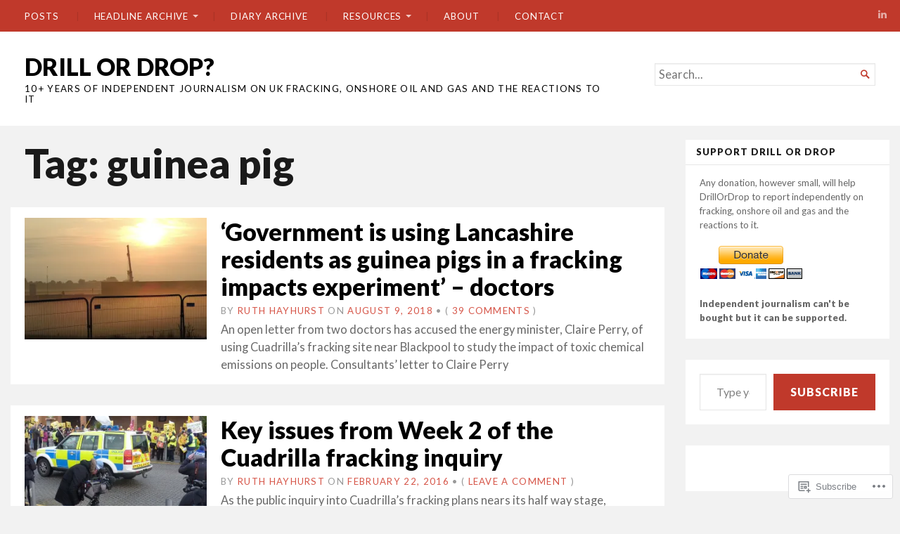

--- FILE ---
content_type: text/html; charset=UTF-8
request_url: https://drillordrop.com/tag/guinea-pig/
body_size: 23074
content:
<!DOCTYPE html>
<html lang="en">
<head>
	<meta charset="UTF-8" />
	<meta http-equiv="Content-Type" content="text/html; charset=UTF-8" />
	<meta name="viewport" content="width=device-width, initial-scale=1.0">

	<title>guinea pig &#8211; DRILL OR DROP?</title>
<meta name='robots' content='max-image-preview:large' />
<meta name="msvalidate.01" content="27FAD5FDC51BD5210BD6D83BE781DF27" />

<!-- Async WordPress.com Remote Login -->
<script id="wpcom_remote_login_js">
var wpcom_remote_login_extra_auth = '';
function wpcom_remote_login_remove_dom_node_id( element_id ) {
	var dom_node = document.getElementById( element_id );
	if ( dom_node ) { dom_node.parentNode.removeChild( dom_node ); }
}
function wpcom_remote_login_remove_dom_node_classes( class_name ) {
	var dom_nodes = document.querySelectorAll( '.' + class_name );
	for ( var i = 0; i < dom_nodes.length; i++ ) {
		dom_nodes[ i ].parentNode.removeChild( dom_nodes[ i ] );
	}
}
function wpcom_remote_login_final_cleanup() {
	wpcom_remote_login_remove_dom_node_classes( "wpcom_remote_login_msg" );
	wpcom_remote_login_remove_dom_node_id( "wpcom_remote_login_key" );
	wpcom_remote_login_remove_dom_node_id( "wpcom_remote_login_validate" );
	wpcom_remote_login_remove_dom_node_id( "wpcom_remote_login_js" );
	wpcom_remote_login_remove_dom_node_id( "wpcom_request_access_iframe" );
	wpcom_remote_login_remove_dom_node_id( "wpcom_request_access_styles" );
}

// Watch for messages back from the remote login
window.addEventListener( "message", function( e ) {
	if ( e.origin === "https://r-login.wordpress.com" ) {
		var data = {};
		try {
			data = JSON.parse( e.data );
		} catch( e ) {
			wpcom_remote_login_final_cleanup();
			return;
		}

		if ( data.msg === 'LOGIN' ) {
			// Clean up the login check iframe
			wpcom_remote_login_remove_dom_node_id( "wpcom_remote_login_key" );

			var id_regex = new RegExp( /^[0-9]+$/ );
			var token_regex = new RegExp( /^.*|.*|.*$/ );
			if (
				token_regex.test( data.token )
				&& id_regex.test( data.wpcomid )
			) {
				// We have everything we need to ask for a login
				var script = document.createElement( "script" );
				script.setAttribute( "id", "wpcom_remote_login_validate" );
				script.src = '/remote-login.php?wpcom_remote_login=validate'
					+ '&wpcomid=' + data.wpcomid
					+ '&token=' + encodeURIComponent( data.token )
					+ '&host=' + window.location.protocol
					+ '//' + window.location.hostname
					+ '&postid=66220'
					+ '&is_singular=';
				document.body.appendChild( script );
			}

			return;
		}

		// Safari ITP, not logged in, so redirect
		if ( data.msg === 'LOGIN-REDIRECT' ) {
			window.location = 'https://wordpress.com/log-in?redirect_to=' + window.location.href;
			return;
		}

		// Safari ITP, storage access failed, remove the request
		if ( data.msg === 'LOGIN-REMOVE' ) {
			var css_zap = 'html { -webkit-transition: margin-top 1s; transition: margin-top 1s; } /* 9001 */ html { margin-top: 0 !important; } * html body { margin-top: 0 !important; } @media screen and ( max-width: 782px ) { html { margin-top: 0 !important; } * html body { margin-top: 0 !important; } }';
			var style_zap = document.createElement( 'style' );
			style_zap.type = 'text/css';
			style_zap.appendChild( document.createTextNode( css_zap ) );
			document.body.appendChild( style_zap );

			var e = document.getElementById( 'wpcom_request_access_iframe' );
			e.parentNode.removeChild( e );

			document.cookie = 'wordpress_com_login_access=denied; path=/; max-age=31536000';

			return;
		}

		// Safari ITP
		if ( data.msg === 'REQUEST_ACCESS' ) {
			console.log( 'request access: safari' );

			// Check ITP iframe enable/disable knob
			if ( wpcom_remote_login_extra_auth !== 'safari_itp_iframe' ) {
				return;
			}

			// If we are in a "private window" there is no ITP.
			var private_window = false;
			try {
				var opendb = window.openDatabase( null, null, null, null );
			} catch( e ) {
				private_window = true;
			}

			if ( private_window ) {
				console.log( 'private window' );
				return;
			}

			var iframe = document.createElement( 'iframe' );
			iframe.id = 'wpcom_request_access_iframe';
			iframe.setAttribute( 'scrolling', 'no' );
			iframe.setAttribute( 'sandbox', 'allow-storage-access-by-user-activation allow-scripts allow-same-origin allow-top-navigation-by-user-activation' );
			iframe.src = 'https://r-login.wordpress.com/remote-login.php?wpcom_remote_login=request_access&origin=' + encodeURIComponent( data.origin ) + '&wpcomid=' + encodeURIComponent( data.wpcomid );

			var css = 'html { -webkit-transition: margin-top 1s; transition: margin-top 1s; } /* 9001 */ html { margin-top: 46px !important; } * html body { margin-top: 46px !important; } @media screen and ( max-width: 660px ) { html { margin-top: 71px !important; } * html body { margin-top: 71px !important; } #wpcom_request_access_iframe { display: block; height: 71px !important; } } #wpcom_request_access_iframe { border: 0px; height: 46px; position: fixed; top: 0; left: 0; width: 100%; min-width: 100%; z-index: 99999; background: #23282d; } ';

			var style = document.createElement( 'style' );
			style.type = 'text/css';
			style.id = 'wpcom_request_access_styles';
			style.appendChild( document.createTextNode( css ) );
			document.body.appendChild( style );

			document.body.appendChild( iframe );
		}

		if ( data.msg === 'DONE' ) {
			wpcom_remote_login_final_cleanup();
		}
	}
}, false );

// Inject the remote login iframe after the page has had a chance to load
// more critical resources
window.addEventListener( "DOMContentLoaded", function( e ) {
	var iframe = document.createElement( "iframe" );
	iframe.style.display = "none";
	iframe.setAttribute( "scrolling", "no" );
	iframe.setAttribute( "id", "wpcom_remote_login_key" );
	iframe.src = "https://r-login.wordpress.com/remote-login.php"
		+ "?wpcom_remote_login=key"
		+ "&origin=aHR0cHM6Ly9kcmlsbG9yZHJvcC5jb20%3D"
		+ "&wpcomid=56379655"
		+ "&time=" + Math.floor( Date.now() / 1000 );
	document.body.appendChild( iframe );
}, false );
</script>
<link rel='dns-prefetch' href='//s0.wp.com' />
<link rel='dns-prefetch' href='//fonts-api.wp.com' />
<link rel="alternate" type="application/rss+xml" title="DRILL OR DROP? &raquo; Feed" href="https://drillordrop.com/feed/" />
<link rel="alternate" type="application/rss+xml" title="DRILL OR DROP? &raquo; Comments Feed" href="https://drillordrop.com/comments/feed/" />
<link rel="alternate" type="application/rss+xml" title="DRILL OR DROP? &raquo; guinea pig Tag Feed" href="https://drillordrop.com/tag/guinea-pig/feed/" />
	<script type="text/javascript">
		/* <![CDATA[ */
		function addLoadEvent(func) {
			var oldonload = window.onload;
			if (typeof window.onload != 'function') {
				window.onload = func;
			} else {
				window.onload = function () {
					oldonload();
					func();
				}
			}
		}
		/* ]]> */
	</script>
	<link crossorigin='anonymous' rel='stylesheet' id='all-css-0-1' href='/wp-content/mu-plugins/likes/jetpack-likes.css?m=1743883414i&cssminify=yes' type='text/css' media='all' />
<style id='wp-emoji-styles-inline-css'>

	img.wp-smiley, img.emoji {
		display: inline !important;
		border: none !important;
		box-shadow: none !important;
		height: 1em !important;
		width: 1em !important;
		margin: 0 0.07em !important;
		vertical-align: -0.1em !important;
		background: none !important;
		padding: 0 !important;
	}
/*# sourceURL=wp-emoji-styles-inline-css */
</style>
<link crossorigin='anonymous' rel='stylesheet' id='all-css-2-1' href='/wp-content/plugins/gutenberg-core/v22.2.0/build/styles/block-library/style.css?m=1764855221i&cssminify=yes' type='text/css' media='all' />
<style id='wp-block-library-inline-css'>
.has-text-align-justify {
	text-align:justify;
}
.has-text-align-justify{text-align:justify;}

/*# sourceURL=wp-block-library-inline-css */
</style><style id='global-styles-inline-css'>
:root{--wp--preset--aspect-ratio--square: 1;--wp--preset--aspect-ratio--4-3: 4/3;--wp--preset--aspect-ratio--3-4: 3/4;--wp--preset--aspect-ratio--3-2: 3/2;--wp--preset--aspect-ratio--2-3: 2/3;--wp--preset--aspect-ratio--16-9: 16/9;--wp--preset--aspect-ratio--9-16: 9/16;--wp--preset--color--black: #000000;--wp--preset--color--cyan-bluish-gray: #abb8c3;--wp--preset--color--white: #ffffff;--wp--preset--color--pale-pink: #f78da7;--wp--preset--color--vivid-red: #cf2e2e;--wp--preset--color--luminous-vivid-orange: #ff6900;--wp--preset--color--luminous-vivid-amber: #fcb900;--wp--preset--color--light-green-cyan: #7bdcb5;--wp--preset--color--vivid-green-cyan: #00d084;--wp--preset--color--pale-cyan-blue: #8ed1fc;--wp--preset--color--vivid-cyan-blue: #0693e3;--wp--preset--color--vivid-purple: #9b51e0;--wp--preset--gradient--vivid-cyan-blue-to-vivid-purple: linear-gradient(135deg,rgb(6,147,227) 0%,rgb(155,81,224) 100%);--wp--preset--gradient--light-green-cyan-to-vivid-green-cyan: linear-gradient(135deg,rgb(122,220,180) 0%,rgb(0,208,130) 100%);--wp--preset--gradient--luminous-vivid-amber-to-luminous-vivid-orange: linear-gradient(135deg,rgb(252,185,0) 0%,rgb(255,105,0) 100%);--wp--preset--gradient--luminous-vivid-orange-to-vivid-red: linear-gradient(135deg,rgb(255,105,0) 0%,rgb(207,46,46) 100%);--wp--preset--gradient--very-light-gray-to-cyan-bluish-gray: linear-gradient(135deg,rgb(238,238,238) 0%,rgb(169,184,195) 100%);--wp--preset--gradient--cool-to-warm-spectrum: linear-gradient(135deg,rgb(74,234,220) 0%,rgb(151,120,209) 20%,rgb(207,42,186) 40%,rgb(238,44,130) 60%,rgb(251,105,98) 80%,rgb(254,248,76) 100%);--wp--preset--gradient--blush-light-purple: linear-gradient(135deg,rgb(255,206,236) 0%,rgb(152,150,240) 100%);--wp--preset--gradient--blush-bordeaux: linear-gradient(135deg,rgb(254,205,165) 0%,rgb(254,45,45) 50%,rgb(107,0,62) 100%);--wp--preset--gradient--luminous-dusk: linear-gradient(135deg,rgb(255,203,112) 0%,rgb(199,81,192) 50%,rgb(65,88,208) 100%);--wp--preset--gradient--pale-ocean: linear-gradient(135deg,rgb(255,245,203) 0%,rgb(182,227,212) 50%,rgb(51,167,181) 100%);--wp--preset--gradient--electric-grass: linear-gradient(135deg,rgb(202,248,128) 0%,rgb(113,206,126) 100%);--wp--preset--gradient--midnight: linear-gradient(135deg,rgb(2,3,129) 0%,rgb(40,116,252) 100%);--wp--preset--font-size--small: 12.25px;--wp--preset--font-size--medium: 16.33px;--wp--preset--font-size--large: 24.5px;--wp--preset--font-size--x-large: 42px;--wp--preset--font-size--normal: 14.29px;--wp--preset--font-size--huge: 32.66px;--wp--preset--font-family--albert-sans: 'Albert Sans', sans-serif;--wp--preset--font-family--alegreya: Alegreya, serif;--wp--preset--font-family--arvo: Arvo, serif;--wp--preset--font-family--bodoni-moda: 'Bodoni Moda', serif;--wp--preset--font-family--bricolage-grotesque: 'Bricolage Grotesque', sans-serif;--wp--preset--font-family--cabin: Cabin, sans-serif;--wp--preset--font-family--chivo: Chivo, sans-serif;--wp--preset--font-family--commissioner: Commissioner, sans-serif;--wp--preset--font-family--cormorant: Cormorant, serif;--wp--preset--font-family--courier-prime: 'Courier Prime', monospace;--wp--preset--font-family--crimson-pro: 'Crimson Pro', serif;--wp--preset--font-family--dm-mono: 'DM Mono', monospace;--wp--preset--font-family--dm-sans: 'DM Sans', sans-serif;--wp--preset--font-family--dm-serif-display: 'DM Serif Display', serif;--wp--preset--font-family--domine: Domine, serif;--wp--preset--font-family--eb-garamond: 'EB Garamond', serif;--wp--preset--font-family--epilogue: Epilogue, sans-serif;--wp--preset--font-family--fahkwang: Fahkwang, sans-serif;--wp--preset--font-family--figtree: Figtree, sans-serif;--wp--preset--font-family--fira-sans: 'Fira Sans', sans-serif;--wp--preset--font-family--fjalla-one: 'Fjalla One', sans-serif;--wp--preset--font-family--fraunces: Fraunces, serif;--wp--preset--font-family--gabarito: Gabarito, system-ui;--wp--preset--font-family--ibm-plex-mono: 'IBM Plex Mono', monospace;--wp--preset--font-family--ibm-plex-sans: 'IBM Plex Sans', sans-serif;--wp--preset--font-family--ibarra-real-nova: 'Ibarra Real Nova', serif;--wp--preset--font-family--instrument-serif: 'Instrument Serif', serif;--wp--preset--font-family--inter: Inter, sans-serif;--wp--preset--font-family--josefin-sans: 'Josefin Sans', sans-serif;--wp--preset--font-family--jost: Jost, sans-serif;--wp--preset--font-family--libre-baskerville: 'Libre Baskerville', serif;--wp--preset--font-family--libre-franklin: 'Libre Franklin', sans-serif;--wp--preset--font-family--literata: Literata, serif;--wp--preset--font-family--lora: Lora, serif;--wp--preset--font-family--merriweather: Merriweather, serif;--wp--preset--font-family--montserrat: Montserrat, sans-serif;--wp--preset--font-family--newsreader: Newsreader, serif;--wp--preset--font-family--noto-sans-mono: 'Noto Sans Mono', sans-serif;--wp--preset--font-family--nunito: Nunito, sans-serif;--wp--preset--font-family--open-sans: 'Open Sans', sans-serif;--wp--preset--font-family--overpass: Overpass, sans-serif;--wp--preset--font-family--pt-serif: 'PT Serif', serif;--wp--preset--font-family--petrona: Petrona, serif;--wp--preset--font-family--piazzolla: Piazzolla, serif;--wp--preset--font-family--playfair-display: 'Playfair Display', serif;--wp--preset--font-family--plus-jakarta-sans: 'Plus Jakarta Sans', sans-serif;--wp--preset--font-family--poppins: Poppins, sans-serif;--wp--preset--font-family--raleway: Raleway, sans-serif;--wp--preset--font-family--roboto: Roboto, sans-serif;--wp--preset--font-family--roboto-slab: 'Roboto Slab', serif;--wp--preset--font-family--rubik: Rubik, sans-serif;--wp--preset--font-family--rufina: Rufina, serif;--wp--preset--font-family--sora: Sora, sans-serif;--wp--preset--font-family--source-sans-3: 'Source Sans 3', sans-serif;--wp--preset--font-family--source-serif-4: 'Source Serif 4', serif;--wp--preset--font-family--space-mono: 'Space Mono', monospace;--wp--preset--font-family--syne: Syne, sans-serif;--wp--preset--font-family--texturina: Texturina, serif;--wp--preset--font-family--urbanist: Urbanist, sans-serif;--wp--preset--font-family--work-sans: 'Work Sans', sans-serif;--wp--preset--spacing--20: 0.44rem;--wp--preset--spacing--30: 0.67rem;--wp--preset--spacing--40: 1rem;--wp--preset--spacing--50: 1.5rem;--wp--preset--spacing--60: 2.25rem;--wp--preset--spacing--70: 3.38rem;--wp--preset--spacing--80: 5.06rem;--wp--preset--shadow--natural: 6px 6px 9px rgba(0, 0, 0, 0.2);--wp--preset--shadow--deep: 12px 12px 50px rgba(0, 0, 0, 0.4);--wp--preset--shadow--sharp: 6px 6px 0px rgba(0, 0, 0, 0.2);--wp--preset--shadow--outlined: 6px 6px 0px -3px rgb(255, 255, 255), 6px 6px rgb(0, 0, 0);--wp--preset--shadow--crisp: 6px 6px 0px rgb(0, 0, 0);}:where(.is-layout-flex){gap: 0.5em;}:where(.is-layout-grid){gap: 0.5em;}body .is-layout-flex{display: flex;}.is-layout-flex{flex-wrap: wrap;align-items: center;}.is-layout-flex > :is(*, div){margin: 0;}body .is-layout-grid{display: grid;}.is-layout-grid > :is(*, div){margin: 0;}:where(.wp-block-columns.is-layout-flex){gap: 2em;}:where(.wp-block-columns.is-layout-grid){gap: 2em;}:where(.wp-block-post-template.is-layout-flex){gap: 1.25em;}:where(.wp-block-post-template.is-layout-grid){gap: 1.25em;}.has-black-color{color: var(--wp--preset--color--black) !important;}.has-cyan-bluish-gray-color{color: var(--wp--preset--color--cyan-bluish-gray) !important;}.has-white-color{color: var(--wp--preset--color--white) !important;}.has-pale-pink-color{color: var(--wp--preset--color--pale-pink) !important;}.has-vivid-red-color{color: var(--wp--preset--color--vivid-red) !important;}.has-luminous-vivid-orange-color{color: var(--wp--preset--color--luminous-vivid-orange) !important;}.has-luminous-vivid-amber-color{color: var(--wp--preset--color--luminous-vivid-amber) !important;}.has-light-green-cyan-color{color: var(--wp--preset--color--light-green-cyan) !important;}.has-vivid-green-cyan-color{color: var(--wp--preset--color--vivid-green-cyan) !important;}.has-pale-cyan-blue-color{color: var(--wp--preset--color--pale-cyan-blue) !important;}.has-vivid-cyan-blue-color{color: var(--wp--preset--color--vivid-cyan-blue) !important;}.has-vivid-purple-color{color: var(--wp--preset--color--vivid-purple) !important;}.has-black-background-color{background-color: var(--wp--preset--color--black) !important;}.has-cyan-bluish-gray-background-color{background-color: var(--wp--preset--color--cyan-bluish-gray) !important;}.has-white-background-color{background-color: var(--wp--preset--color--white) !important;}.has-pale-pink-background-color{background-color: var(--wp--preset--color--pale-pink) !important;}.has-vivid-red-background-color{background-color: var(--wp--preset--color--vivid-red) !important;}.has-luminous-vivid-orange-background-color{background-color: var(--wp--preset--color--luminous-vivid-orange) !important;}.has-luminous-vivid-amber-background-color{background-color: var(--wp--preset--color--luminous-vivid-amber) !important;}.has-light-green-cyan-background-color{background-color: var(--wp--preset--color--light-green-cyan) !important;}.has-vivid-green-cyan-background-color{background-color: var(--wp--preset--color--vivid-green-cyan) !important;}.has-pale-cyan-blue-background-color{background-color: var(--wp--preset--color--pale-cyan-blue) !important;}.has-vivid-cyan-blue-background-color{background-color: var(--wp--preset--color--vivid-cyan-blue) !important;}.has-vivid-purple-background-color{background-color: var(--wp--preset--color--vivid-purple) !important;}.has-black-border-color{border-color: var(--wp--preset--color--black) !important;}.has-cyan-bluish-gray-border-color{border-color: var(--wp--preset--color--cyan-bluish-gray) !important;}.has-white-border-color{border-color: var(--wp--preset--color--white) !important;}.has-pale-pink-border-color{border-color: var(--wp--preset--color--pale-pink) !important;}.has-vivid-red-border-color{border-color: var(--wp--preset--color--vivid-red) !important;}.has-luminous-vivid-orange-border-color{border-color: var(--wp--preset--color--luminous-vivid-orange) !important;}.has-luminous-vivid-amber-border-color{border-color: var(--wp--preset--color--luminous-vivid-amber) !important;}.has-light-green-cyan-border-color{border-color: var(--wp--preset--color--light-green-cyan) !important;}.has-vivid-green-cyan-border-color{border-color: var(--wp--preset--color--vivid-green-cyan) !important;}.has-pale-cyan-blue-border-color{border-color: var(--wp--preset--color--pale-cyan-blue) !important;}.has-vivid-cyan-blue-border-color{border-color: var(--wp--preset--color--vivid-cyan-blue) !important;}.has-vivid-purple-border-color{border-color: var(--wp--preset--color--vivid-purple) !important;}.has-vivid-cyan-blue-to-vivid-purple-gradient-background{background: var(--wp--preset--gradient--vivid-cyan-blue-to-vivid-purple) !important;}.has-light-green-cyan-to-vivid-green-cyan-gradient-background{background: var(--wp--preset--gradient--light-green-cyan-to-vivid-green-cyan) !important;}.has-luminous-vivid-amber-to-luminous-vivid-orange-gradient-background{background: var(--wp--preset--gradient--luminous-vivid-amber-to-luminous-vivid-orange) !important;}.has-luminous-vivid-orange-to-vivid-red-gradient-background{background: var(--wp--preset--gradient--luminous-vivid-orange-to-vivid-red) !important;}.has-very-light-gray-to-cyan-bluish-gray-gradient-background{background: var(--wp--preset--gradient--very-light-gray-to-cyan-bluish-gray) !important;}.has-cool-to-warm-spectrum-gradient-background{background: var(--wp--preset--gradient--cool-to-warm-spectrum) !important;}.has-blush-light-purple-gradient-background{background: var(--wp--preset--gradient--blush-light-purple) !important;}.has-blush-bordeaux-gradient-background{background: var(--wp--preset--gradient--blush-bordeaux) !important;}.has-luminous-dusk-gradient-background{background: var(--wp--preset--gradient--luminous-dusk) !important;}.has-pale-ocean-gradient-background{background: var(--wp--preset--gradient--pale-ocean) !important;}.has-electric-grass-gradient-background{background: var(--wp--preset--gradient--electric-grass) !important;}.has-midnight-gradient-background{background: var(--wp--preset--gradient--midnight) !important;}.has-small-font-size{font-size: var(--wp--preset--font-size--small) !important;}.has-medium-font-size{font-size: var(--wp--preset--font-size--medium) !important;}.has-large-font-size{font-size: var(--wp--preset--font-size--large) !important;}.has-x-large-font-size{font-size: var(--wp--preset--font-size--x-large) !important;}.has-albert-sans-font-family{font-family: var(--wp--preset--font-family--albert-sans) !important;}.has-alegreya-font-family{font-family: var(--wp--preset--font-family--alegreya) !important;}.has-arvo-font-family{font-family: var(--wp--preset--font-family--arvo) !important;}.has-bodoni-moda-font-family{font-family: var(--wp--preset--font-family--bodoni-moda) !important;}.has-bricolage-grotesque-font-family{font-family: var(--wp--preset--font-family--bricolage-grotesque) !important;}.has-cabin-font-family{font-family: var(--wp--preset--font-family--cabin) !important;}.has-chivo-font-family{font-family: var(--wp--preset--font-family--chivo) !important;}.has-commissioner-font-family{font-family: var(--wp--preset--font-family--commissioner) !important;}.has-cormorant-font-family{font-family: var(--wp--preset--font-family--cormorant) !important;}.has-courier-prime-font-family{font-family: var(--wp--preset--font-family--courier-prime) !important;}.has-crimson-pro-font-family{font-family: var(--wp--preset--font-family--crimson-pro) !important;}.has-dm-mono-font-family{font-family: var(--wp--preset--font-family--dm-mono) !important;}.has-dm-sans-font-family{font-family: var(--wp--preset--font-family--dm-sans) !important;}.has-dm-serif-display-font-family{font-family: var(--wp--preset--font-family--dm-serif-display) !important;}.has-domine-font-family{font-family: var(--wp--preset--font-family--domine) !important;}.has-eb-garamond-font-family{font-family: var(--wp--preset--font-family--eb-garamond) !important;}.has-epilogue-font-family{font-family: var(--wp--preset--font-family--epilogue) !important;}.has-fahkwang-font-family{font-family: var(--wp--preset--font-family--fahkwang) !important;}.has-figtree-font-family{font-family: var(--wp--preset--font-family--figtree) !important;}.has-fira-sans-font-family{font-family: var(--wp--preset--font-family--fira-sans) !important;}.has-fjalla-one-font-family{font-family: var(--wp--preset--font-family--fjalla-one) !important;}.has-fraunces-font-family{font-family: var(--wp--preset--font-family--fraunces) !important;}.has-gabarito-font-family{font-family: var(--wp--preset--font-family--gabarito) !important;}.has-ibm-plex-mono-font-family{font-family: var(--wp--preset--font-family--ibm-plex-mono) !important;}.has-ibm-plex-sans-font-family{font-family: var(--wp--preset--font-family--ibm-plex-sans) !important;}.has-ibarra-real-nova-font-family{font-family: var(--wp--preset--font-family--ibarra-real-nova) !important;}.has-instrument-serif-font-family{font-family: var(--wp--preset--font-family--instrument-serif) !important;}.has-inter-font-family{font-family: var(--wp--preset--font-family--inter) !important;}.has-josefin-sans-font-family{font-family: var(--wp--preset--font-family--josefin-sans) !important;}.has-jost-font-family{font-family: var(--wp--preset--font-family--jost) !important;}.has-libre-baskerville-font-family{font-family: var(--wp--preset--font-family--libre-baskerville) !important;}.has-libre-franklin-font-family{font-family: var(--wp--preset--font-family--libre-franklin) !important;}.has-literata-font-family{font-family: var(--wp--preset--font-family--literata) !important;}.has-lora-font-family{font-family: var(--wp--preset--font-family--lora) !important;}.has-merriweather-font-family{font-family: var(--wp--preset--font-family--merriweather) !important;}.has-montserrat-font-family{font-family: var(--wp--preset--font-family--montserrat) !important;}.has-newsreader-font-family{font-family: var(--wp--preset--font-family--newsreader) !important;}.has-noto-sans-mono-font-family{font-family: var(--wp--preset--font-family--noto-sans-mono) !important;}.has-nunito-font-family{font-family: var(--wp--preset--font-family--nunito) !important;}.has-open-sans-font-family{font-family: var(--wp--preset--font-family--open-sans) !important;}.has-overpass-font-family{font-family: var(--wp--preset--font-family--overpass) !important;}.has-pt-serif-font-family{font-family: var(--wp--preset--font-family--pt-serif) !important;}.has-petrona-font-family{font-family: var(--wp--preset--font-family--petrona) !important;}.has-piazzolla-font-family{font-family: var(--wp--preset--font-family--piazzolla) !important;}.has-playfair-display-font-family{font-family: var(--wp--preset--font-family--playfair-display) !important;}.has-plus-jakarta-sans-font-family{font-family: var(--wp--preset--font-family--plus-jakarta-sans) !important;}.has-poppins-font-family{font-family: var(--wp--preset--font-family--poppins) !important;}.has-raleway-font-family{font-family: var(--wp--preset--font-family--raleway) !important;}.has-roboto-font-family{font-family: var(--wp--preset--font-family--roboto) !important;}.has-roboto-slab-font-family{font-family: var(--wp--preset--font-family--roboto-slab) !important;}.has-rubik-font-family{font-family: var(--wp--preset--font-family--rubik) !important;}.has-rufina-font-family{font-family: var(--wp--preset--font-family--rufina) !important;}.has-sora-font-family{font-family: var(--wp--preset--font-family--sora) !important;}.has-source-sans-3-font-family{font-family: var(--wp--preset--font-family--source-sans-3) !important;}.has-source-serif-4-font-family{font-family: var(--wp--preset--font-family--source-serif-4) !important;}.has-space-mono-font-family{font-family: var(--wp--preset--font-family--space-mono) !important;}.has-syne-font-family{font-family: var(--wp--preset--font-family--syne) !important;}.has-texturina-font-family{font-family: var(--wp--preset--font-family--texturina) !important;}.has-urbanist-font-family{font-family: var(--wp--preset--font-family--urbanist) !important;}.has-work-sans-font-family{font-family: var(--wp--preset--font-family--work-sans) !important;}
/*# sourceURL=global-styles-inline-css */
</style>

<style id='classic-theme-styles-inline-css'>
/*! This file is auto-generated */
.wp-block-button__link{color:#fff;background-color:#32373c;border-radius:9999px;box-shadow:none;text-decoration:none;padding:calc(.667em + 2px) calc(1.333em + 2px);font-size:1.125em}.wp-block-file__button{background:#32373c;color:#fff;text-decoration:none}
/*# sourceURL=/wp-includes/css/classic-themes.min.css */
</style>
<link crossorigin='anonymous' rel='stylesheet' id='all-css-4-1' href='/_static/??-eJyVUNtOAkEM/SG7zSKIPhg/hczO1qEwt0y7on9vYYloNJv4dtr03IqnCr5kpaxY4xQ4C/oyxOKPgquuf+x6EE41EjR669Y4sujXBYh+ROq8yB1+E9I9JRKsjRJPCf2+lcw+El7OzUAEaWQtDWadXwppgluaRrZP1en5IhnRUTSDrEu0E4+BdPaaMSi9L1Oq2cAwWG4RuKaHucw/Oy7ZHEir88frjDJl3HH2GChTYyPI33BJs5E9MhgMl8K3cYkUqIC93ymX/GOA1+i4nakv6bnfbu5X26eH9ebwCZx90UQ=&cssminify=yes' type='text/css' media='all' />
<link rel='stylesheet' id='chronicle-fonts-css' href='https://fonts-api.wp.com/css?family=Lato%3A400%2C900&#038;subset=latin%2Clatin-ext&#038;display=swap&#038;ver=1.0' media='all' />
<style id='jetpack-global-styles-frontend-style-inline-css'>
:root { --font-headings: unset; --font-base: unset; --font-headings-default: -apple-system,BlinkMacSystemFont,"Segoe UI",Roboto,Oxygen-Sans,Ubuntu,Cantarell,"Helvetica Neue",sans-serif; --font-base-default: -apple-system,BlinkMacSystemFont,"Segoe UI",Roboto,Oxygen-Sans,Ubuntu,Cantarell,"Helvetica Neue",sans-serif;}
/*# sourceURL=jetpack-global-styles-frontend-style-inline-css */
</style>
<link crossorigin='anonymous' rel='stylesheet' id='all-css-8-1' href='/_static/??-eJyNjcsKAjEMRX/IGtQZBxfip0hMS9sxTYppGfx7H7gRN+7ugcs5sFRHKi1Ig9Jd5R6zGMyhVaTrh8G6QFHfORhYwlvw6P39PbPENZmt4G/ROQuBKWVkxxrVvuBH1lIoz2waILJekF+HUzlupnG3nQ77YZwfuRJIaQ==&cssminify=yes' type='text/css' media='all' />
<script type="text/javascript" id="broadsheet-script-main-js-extra">
/* <![CDATA[ */
var js_i18n = {"next":"next","prev":"previous","menu":"Menu"};
//# sourceURL=broadsheet-script-main-js-extra
/* ]]> */
</script>
<script type="text/javascript" id="wpcom-actionbar-placeholder-js-extra">
/* <![CDATA[ */
var actionbardata = {"siteID":"56379655","postID":"0","siteURL":"https://drillordrop.com","xhrURL":"https://drillordrop.com/wp-admin/admin-ajax.php","nonce":"a341b530e9","isLoggedIn":"","statusMessage":"","subsEmailDefault":"instantly","proxyScriptUrl":"https://s0.wp.com/wp-content/js/wpcom-proxy-request.js?m=1513050504i&amp;ver=20211021","i18n":{"followedText":"New posts from this site will now appear in your \u003Ca href=\"https://wordpress.com/reader\"\u003EReader\u003C/a\u003E","foldBar":"Collapse this bar","unfoldBar":"Expand this bar","shortLinkCopied":"Shortlink copied to clipboard."}};
//# sourceURL=wpcom-actionbar-placeholder-js-extra
/* ]]> */
</script>
<script type="text/javascript" id="jetpack-mu-wpcom-settings-js-before">
/* <![CDATA[ */
var JETPACK_MU_WPCOM_SETTINGS = {"assetsUrl":"https://s0.wp.com/wp-content/mu-plugins/jetpack-mu-wpcom-plugin/sun/jetpack_vendor/automattic/jetpack-mu-wpcom/src/build/"};
//# sourceURL=jetpack-mu-wpcom-settings-js-before
/* ]]> */
</script>
<script crossorigin='anonymous' type='text/javascript'  src='/_static/??-eJyVjs0OwiAQhF9IulVTfw7GZ0HYyBIWcIFo377VaNJb42kO832ZgWdWJsWKsYIvIKGqLOk1dr5sYO4omtAslnfpHw1l/EbHFFchxXQXXXEJ/9aqQ56VLMjUGG6StC0O8fOjBLIofymsVzeMkxTJBFzwV75sj7t+2PeH09lPU/Jkng=='></script>
<script type="text/javascript" id="rlt-proxy-js-after">
/* <![CDATA[ */
	rltInitialize( {"token":null,"iframeOrigins":["https:\/\/widgets.wp.com"]} );
//# sourceURL=rlt-proxy-js-after
/* ]]> */
</script>
<link rel="EditURI" type="application/rsd+xml" title="RSD" href="https://investigatingbalcombeandcuadrilla.wordpress.com/xmlrpc.php?rsd" />
<meta name="generator" content="WordPress.com" />

<!-- Jetpack Open Graph Tags -->
<meta property="og:type" content="website" />
<meta property="og:title" content="guinea pig &#8211; DRILL OR DROP?" />
<meta property="og:url" content="https://drillordrop.com/tag/guinea-pig/" />
<meta property="og:site_name" content="DRILL OR DROP?" />
<meta property="og:image" content="https://secure.gravatar.com/blavatar/e20d8bf1afc57ba64c93d74c3ed92ee69c900c1fa4ed0c708ab51ff6ba94d97a?s=200&#038;ts=1768308594" />
<meta property="og:image:width" content="200" />
<meta property="og:image:height" content="200" />
<meta property="og:image:alt" content="" />
<meta property="og:locale" content="en_US" />
<meta name="twitter:creator" content="@ruthhayhurst" />
<meta name="twitter:site" content="@ruthhayhurst" />

<!-- End Jetpack Open Graph Tags -->
<link rel="shortcut icon" type="image/x-icon" href="https://secure.gravatar.com/blavatar/e20d8bf1afc57ba64c93d74c3ed92ee69c900c1fa4ed0c708ab51ff6ba94d97a?s=32" sizes="16x16" />
<link rel="icon" type="image/x-icon" href="https://secure.gravatar.com/blavatar/e20d8bf1afc57ba64c93d74c3ed92ee69c900c1fa4ed0c708ab51ff6ba94d97a?s=32" sizes="16x16" />
<link rel="apple-touch-icon" href="https://secure.gravatar.com/blavatar/e20d8bf1afc57ba64c93d74c3ed92ee69c900c1fa4ed0c708ab51ff6ba94d97a?s=114" />
<link rel='openid.server' href='https://drillordrop.com/?openidserver=1' />
<link rel='openid.delegate' href='https://drillordrop.com/' />
<link rel="search" type="application/opensearchdescription+xml" href="https://drillordrop.com/osd.xml" title="DRILL OR DROP?" />
<link rel="search" type="application/opensearchdescription+xml" href="https://s1.wp.com/opensearch.xml" title="WordPress.com" />
		<style type="text/css">
			.recentcomments a {
				display: inline !important;
				padding: 0 !important;
				margin: 0 !important;
			}

			table.recentcommentsavatartop img.avatar, table.recentcommentsavatarend img.avatar {
				border: 0px;
				margin: 0;
			}

			table.recentcommentsavatartop a, table.recentcommentsavatarend a {
				border: 0px !important;
				background-color: transparent !important;
			}

			td.recentcommentsavatarend, td.recentcommentsavatartop {
				padding: 0px 0px 1px 0px;
				margin: 0px;
			}

			td.recentcommentstextend {
				border: none !important;
				padding: 0px 0px 2px 10px;
			}

			.rtl td.recentcommentstextend {
				padding: 0px 10px 2px 0px;
			}

			td.recentcommentstexttop {
				border: none;
				padding: 0px 0px 0px 10px;
			}

			.rtl td.recentcommentstexttop {
				padding: 0px 10px 0px 0px;
			}
		</style>
		<meta name="description" content="Posts about guinea pig written by Ruth Hayhurst" />
<style>
	.masthead .branding h1.logo a,
	.masthead .branding h1.logo a:hover,
	.masthead .branding h2.description {
		color:#000;
	}
</style>

	<link rel="profile" href="http://gmpg.org/xfn/11" />
	<link rel="pingback" href="https://drillordrop.com/xmlrpc.php" />

	<!--[if lt IE 9]>
	<script src="https://s0.wp.com/wp-content/themes/premium/broadsheet/js/html5.js?m=1393348654i" type="text/javascript"></script>
	<![endif]-->

<link crossorigin='anonymous' rel='stylesheet' id='all-css-0-3' href='/_static/??-eJyNjM0KgzAQBl9I/ag/lR6KjyK6LhJNNsHN4uuXQuvZ4wzD4EwlRcksGcHK5G11otg4p4n2H0NNMDohzD7SrtDTJT4qUi1wexDiYp4VNB3RlP3V/MX3N4T3o++aun892277AK5vOq4=&cssminify=yes' type='text/css' media='all' />
<style id='jetpack-block-subscriptions-inline-css'>
.is-style-compact .is-not-subscriber .wp-block-button__link,.is-style-compact .is-not-subscriber .wp-block-jetpack-subscriptions__button{border-end-start-radius:0!important;border-start-start-radius:0!important;margin-inline-start:0!important}.is-style-compact .is-not-subscriber .components-text-control__input,.is-style-compact .is-not-subscriber p#subscribe-email input[type=email]{border-end-end-radius:0!important;border-start-end-radius:0!important}.is-style-compact:not(.wp-block-jetpack-subscriptions__use-newline) .components-text-control__input{border-inline-end-width:0!important}.wp-block-jetpack-subscriptions.wp-block-jetpack-subscriptions__supports-newline .wp-block-jetpack-subscriptions__form-container{display:flex;flex-direction:column}.wp-block-jetpack-subscriptions.wp-block-jetpack-subscriptions__supports-newline:not(.wp-block-jetpack-subscriptions__use-newline) .is-not-subscriber .wp-block-jetpack-subscriptions__form-elements{align-items:flex-start;display:flex}.wp-block-jetpack-subscriptions.wp-block-jetpack-subscriptions__supports-newline:not(.wp-block-jetpack-subscriptions__use-newline) p#subscribe-submit{display:flex;justify-content:center}.wp-block-jetpack-subscriptions.wp-block-jetpack-subscriptions__supports-newline .wp-block-jetpack-subscriptions__form .wp-block-jetpack-subscriptions__button,.wp-block-jetpack-subscriptions.wp-block-jetpack-subscriptions__supports-newline .wp-block-jetpack-subscriptions__form .wp-block-jetpack-subscriptions__textfield .components-text-control__input,.wp-block-jetpack-subscriptions.wp-block-jetpack-subscriptions__supports-newline .wp-block-jetpack-subscriptions__form button,.wp-block-jetpack-subscriptions.wp-block-jetpack-subscriptions__supports-newline .wp-block-jetpack-subscriptions__form input[type=email],.wp-block-jetpack-subscriptions.wp-block-jetpack-subscriptions__supports-newline form .wp-block-jetpack-subscriptions__button,.wp-block-jetpack-subscriptions.wp-block-jetpack-subscriptions__supports-newline form .wp-block-jetpack-subscriptions__textfield .components-text-control__input,.wp-block-jetpack-subscriptions.wp-block-jetpack-subscriptions__supports-newline form button,.wp-block-jetpack-subscriptions.wp-block-jetpack-subscriptions__supports-newline form input[type=email]{box-sizing:border-box;cursor:pointer;line-height:1.3;min-width:auto!important;white-space:nowrap!important}.wp-block-jetpack-subscriptions.wp-block-jetpack-subscriptions__supports-newline .wp-block-jetpack-subscriptions__form input[type=email]::placeholder,.wp-block-jetpack-subscriptions.wp-block-jetpack-subscriptions__supports-newline .wp-block-jetpack-subscriptions__form input[type=email]:disabled,.wp-block-jetpack-subscriptions.wp-block-jetpack-subscriptions__supports-newline form input[type=email]::placeholder,.wp-block-jetpack-subscriptions.wp-block-jetpack-subscriptions__supports-newline form input[type=email]:disabled{color:currentColor;opacity:.5}.wp-block-jetpack-subscriptions.wp-block-jetpack-subscriptions__supports-newline .wp-block-jetpack-subscriptions__form .wp-block-jetpack-subscriptions__button,.wp-block-jetpack-subscriptions.wp-block-jetpack-subscriptions__supports-newline .wp-block-jetpack-subscriptions__form button,.wp-block-jetpack-subscriptions.wp-block-jetpack-subscriptions__supports-newline form .wp-block-jetpack-subscriptions__button,.wp-block-jetpack-subscriptions.wp-block-jetpack-subscriptions__supports-newline form button{border-color:#0000;border-style:solid}.wp-block-jetpack-subscriptions.wp-block-jetpack-subscriptions__supports-newline .wp-block-jetpack-subscriptions__form .wp-block-jetpack-subscriptions__textfield,.wp-block-jetpack-subscriptions.wp-block-jetpack-subscriptions__supports-newline .wp-block-jetpack-subscriptions__form p#subscribe-email,.wp-block-jetpack-subscriptions.wp-block-jetpack-subscriptions__supports-newline form .wp-block-jetpack-subscriptions__textfield,.wp-block-jetpack-subscriptions.wp-block-jetpack-subscriptions__supports-newline form p#subscribe-email{background:#0000;flex-grow:1}.wp-block-jetpack-subscriptions.wp-block-jetpack-subscriptions__supports-newline .wp-block-jetpack-subscriptions__form .wp-block-jetpack-subscriptions__textfield .components-base-control__field,.wp-block-jetpack-subscriptions.wp-block-jetpack-subscriptions__supports-newline .wp-block-jetpack-subscriptions__form .wp-block-jetpack-subscriptions__textfield .components-text-control__input,.wp-block-jetpack-subscriptions.wp-block-jetpack-subscriptions__supports-newline .wp-block-jetpack-subscriptions__form .wp-block-jetpack-subscriptions__textfield input[type=email],.wp-block-jetpack-subscriptions.wp-block-jetpack-subscriptions__supports-newline .wp-block-jetpack-subscriptions__form p#subscribe-email .components-base-control__field,.wp-block-jetpack-subscriptions.wp-block-jetpack-subscriptions__supports-newline .wp-block-jetpack-subscriptions__form p#subscribe-email .components-text-control__input,.wp-block-jetpack-subscriptions.wp-block-jetpack-subscriptions__supports-newline .wp-block-jetpack-subscriptions__form p#subscribe-email input[type=email],.wp-block-jetpack-subscriptions.wp-block-jetpack-subscriptions__supports-newline form .wp-block-jetpack-subscriptions__textfield .components-base-control__field,.wp-block-jetpack-subscriptions.wp-block-jetpack-subscriptions__supports-newline form .wp-block-jetpack-subscriptions__textfield .components-text-control__input,.wp-block-jetpack-subscriptions.wp-block-jetpack-subscriptions__supports-newline form .wp-block-jetpack-subscriptions__textfield input[type=email],.wp-block-jetpack-subscriptions.wp-block-jetpack-subscriptions__supports-newline form p#subscribe-email .components-base-control__field,.wp-block-jetpack-subscriptions.wp-block-jetpack-subscriptions__supports-newline form p#subscribe-email .components-text-control__input,.wp-block-jetpack-subscriptions.wp-block-jetpack-subscriptions__supports-newline form p#subscribe-email input[type=email]{height:auto;margin:0;width:100%}.wp-block-jetpack-subscriptions.wp-block-jetpack-subscriptions__supports-newline .wp-block-jetpack-subscriptions__form p#subscribe-email,.wp-block-jetpack-subscriptions.wp-block-jetpack-subscriptions__supports-newline .wp-block-jetpack-subscriptions__form p#subscribe-submit,.wp-block-jetpack-subscriptions.wp-block-jetpack-subscriptions__supports-newline form p#subscribe-email,.wp-block-jetpack-subscriptions.wp-block-jetpack-subscriptions__supports-newline form p#subscribe-submit{line-height:0;margin:0;padding:0}.wp-block-jetpack-subscriptions.wp-block-jetpack-subscriptions__supports-newline.wp-block-jetpack-subscriptions__show-subs .wp-block-jetpack-subscriptions__subscount{font-size:16px;margin:8px 0;text-align:end}.wp-block-jetpack-subscriptions.wp-block-jetpack-subscriptions__supports-newline.wp-block-jetpack-subscriptions__use-newline .wp-block-jetpack-subscriptions__form-elements{display:block}.wp-block-jetpack-subscriptions.wp-block-jetpack-subscriptions__supports-newline.wp-block-jetpack-subscriptions__use-newline .wp-block-jetpack-subscriptions__button,.wp-block-jetpack-subscriptions.wp-block-jetpack-subscriptions__supports-newline.wp-block-jetpack-subscriptions__use-newline button{display:inline-block;max-width:100%}.wp-block-jetpack-subscriptions.wp-block-jetpack-subscriptions__supports-newline.wp-block-jetpack-subscriptions__use-newline .wp-block-jetpack-subscriptions__subscount{text-align:start}#subscribe-submit.is-link{text-align:center;width:auto!important}#subscribe-submit.is-link a{margin-left:0!important;margin-top:0!important;width:auto!important}@keyframes jetpack-memberships_button__spinner-animation{to{transform:rotate(1turn)}}.jetpack-memberships-spinner{display:none;height:1em;margin:0 0 0 5px;width:1em}.jetpack-memberships-spinner svg{height:100%;margin-bottom:-2px;width:100%}.jetpack-memberships-spinner-rotating{animation:jetpack-memberships_button__spinner-animation .75s linear infinite;transform-origin:center}.is-loading .jetpack-memberships-spinner{display:inline-block}body.jetpack-memberships-modal-open{overflow:hidden}dialog.jetpack-memberships-modal{opacity:1}dialog.jetpack-memberships-modal,dialog.jetpack-memberships-modal iframe{background:#0000;border:0;bottom:0;box-shadow:none;height:100%;left:0;margin:0;padding:0;position:fixed;right:0;top:0;width:100%}dialog.jetpack-memberships-modal::backdrop{background-color:#000;opacity:.7;transition:opacity .2s ease-out}dialog.jetpack-memberships-modal.is-loading,dialog.jetpack-memberships-modal.is-loading::backdrop{opacity:0}
/*# sourceURL=/wp-content/mu-plugins/jetpack-plugin/sun/_inc/blocks/subscriptions/view.css?minify=false */
</style>
<link crossorigin='anonymous' rel='stylesheet' id='all-css-2-3' href='/wp-content/mu-plugins/jetpack-plugin/sun/modules/widgets/top-posts/style.css?m=1753279645i&cssminify=yes' type='text/css' media='all' />
</head>

<body class="archive tag tag-guinea-pig tag-426297 wp-embed-responsive wp-theme-premiumbroadsheet wp-child-theme-premiumchronicle customizer-styles-applied themes-sidebar1-active themes-sidebar2-inactive themes-sidebar3-inactive themes-category-summaries-inactive themes-has-featured-posts themes-has-primary-content jetpack-reblog-enabled">
	
	<nav class="menu-primary" role="navigation">
		<div class="container">
			<div class="social_links menu-social-links"><a href="http://www.linkedin.com/profile/view?id=172000984" class="social_link_linkedin"><span>LinkedIn<span></a></div>			<div class="menu">
				<h3 class="menu-toggle">Menu</h3>
				<div class="menu-menu-1-container"><ul id="nav" class="menu-wrap clearfix"><li id="menu-item-34166" class="menu-item menu-item-type-custom menu-item-object-custom menu-item-home menu-item-34166"><a href="https://drillordrop.com/">Posts</a></li>
<li id="menu-item-42240" class="menu-item menu-item-type-post_type menu-item-object-page menu-item-has-children menu-item-42240"><a href="https://drillordrop.com/drilling-headlines/">Headline archive</a>
<ul class="sub-menu">
	<li id="menu-item-92914" class="menu-item menu-item-type-post_type menu-item-object-page menu-item-92914"><a href="https://drillordrop.com/2022-headlines-2/">2022 headlines</a></li>
	<li id="menu-item-85332" class="menu-item menu-item-type-post_type menu-item-object-page menu-item-85332"><a href="https://drillordrop.com/2020-headlines/">2020 headlines</a></li>
	<li id="menu-item-73656" class="menu-item menu-item-type-post_type menu-item-object-page menu-item-73656"><a href="https://drillordrop.com/2019-headlines/">2019 headlines</a></li>
	<li id="menu-item-67764" class="menu-item menu-item-type-post_type menu-item-object-page menu-item-67764"><a href="https://drillordrop.com/2018-headlines/">2018 headlines</a></li>
	<li id="menu-item-36331" class="menu-item menu-item-type-post_type menu-item-object-page menu-item-36331"><a href="https://drillordrop.com/2017-headlines/">2017 headlines</a></li>
	<li id="menu-item-36332" class="menu-item menu-item-type-post_type menu-item-object-page menu-item-36332"><a href="https://drillordrop.com/2016-drilling-headlines-archive/">2016 headlines</a></li>
	<li id="menu-item-36333" class="menu-item menu-item-type-post_type menu-item-object-page menu-item-36333"><a href="https://drillordrop.com/2015-fracking-headlines/">2015 headlines</a></li>
	<li id="menu-item-36334" class="menu-item menu-item-type-post_type menu-item-object-page menu-item-36334"><a href="https://drillordrop.com/2014-fracking-headlines/">2014 headlines</a></li>
</ul>
</li>
<li id="menu-item-34168" class="menu-item menu-item-type-post_type menu-item-object-page menu-item-34168"><a href="https://drillordrop.com/drilling-diary/">Diary archive</a></li>
<li id="menu-item-34171" class="menu-item menu-item-type-post_type menu-item-object-page menu-item-has-children menu-item-34171"><a href="https://drillordrop.com/resources/">Resources</a>
<ul class="sub-menu">
	<li id="menu-item-34169" class="menu-item menu-item-type-post_type menu-item-object-page menu-item-34169"><a href="https://drillordrop.com/sites/">Sites: What’s happening where?</a></li>
	<li id="menu-item-34170" class="menu-item menu-item-type-post_type menu-item-object-page menu-item-34170"><a href="https://drillordrop.com/planning/">Updated: Plans and permits</a></li>
	<li id="menu-item-34172" class="menu-item menu-item-type-post_type menu-item-object-page menu-item-34172"><a href="https://drillordrop.com/could-your-area-be-fracked-under-the-new-oil-and-gas-licences/">14th licensing round</a></li>
	<li id="menu-item-92907" class="menu-item menu-item-type-post_type menu-item-object-page menu-item-92907"><a href="https://drillordrop.com/cop26-climate-talks/">COP26 climate talks</a></li>
	<li id="menu-item-34173" class="menu-item menu-item-type-post_type menu-item-object-page menu-item-34173"><a href="https://drillordrop.com/inquiry/">Inquiries</a></li>
	<li id="menu-item-34178" class="menu-item menu-item-type-post_type menu-item-object-page menu-item-34178"><a href="https://drillordrop.com/research-reports/">Research and reports</a></li>
	<li id="menu-item-37096" class="menu-item menu-item-type-post_type menu-item-object-page menu-item-37096"><a href="https://drillordrop.com/councils/">Councils</a></li>
</ul>
</li>
<li id="menu-item-34174" class="menu-item menu-item-type-post_type menu-item-object-page menu-item-34174"><a href="https://drillordrop.com/about/">About</a></li>
<li id="menu-item-34175" class="menu-item menu-item-type-post_type menu-item-object-page menu-item-34175"><a href="https://drillordrop.com/contact/">Contact</a></li>
</ul></div>			</div>
		</div>
	</nav>
	<header class="masthead" role="banner">
		<div class="container">
						<div class="branding">
				<a href="https://drillordrop.com/" class="site-logo-link" rel="home" itemprop="url"></a>				<h1 class="logo">
					<a href="https://drillordrop.com/" title="Home">
						DRILL OR DROP?					</a>
				</h1>
				<h2 class="description">
					10+ years of independent journalism on UK fracking, onshore oil and gas and the reactions to it				</h2>
			</div>
			<div class="search-wrapper">
				<form method="get" class="searchform" action="https://drillordrop.com/" role="search">
	<label>
		<span class="screen-reader">Search for...</span>
		<input type="search" value="" name="s" class="searchfield text" placeholder="Search..." />
	</label>
	<button class="searchsubmit">&#62464;</button>
</form>
			</div>
		</div>
	</header>

	<div class="container hfeed">

	
	<div class="main">
<h1 class="title">Tag: <span>guinea pig</span></h1>	<div id="main-content">
<article id="post-66220" class="post-archive chronicle-feature has-post-thumbnail post-66220 post type-post status-publish format-standard hentry category-regulation-2 tag-barbara-kneale tag-blackpool tag-claire-perry tag-consultant tag-doctor tag-emissions tag-evacuation tag-evaluation tag-experiment tag-fracking tag-francis-rugman tag-guinea-pig tag-health tag-horizontal tag-impact tag-monitoring tag-moratorium tag-preston-new-road tag-public-health-england tag-residents tag-risk tag-safety tag-shale-gas tag-study tag-toxic layout-horizontal-left">
	<a href="https://drillordrop.com/2018/08/09/government-is-using-lancashire-residents-as-guinea-pigs-in-a-fracking-impacts-experiment-doctors/" class="thumbnail">
		<img width="300" height="200" src="https://drillordrop.com/wp-content/uploads/2018/08/pnr-180806-ros-wills2.jpg?w=300&amp;h=200&amp;crop=1" class="attachment-chronicle-feature size-chronicle-feature wp-post-image" alt="" decoding="async" srcset="https://drillordrop.com/wp-content/uploads/2018/08/pnr-180806-ros-wills2.jpg?w=300&amp;h=200&amp;crop=1 300w, https://drillordrop.com/wp-content/uploads/2018/08/pnr-180806-ros-wills2.jpg?w=600&amp;h=400&amp;crop=1 600w, https://drillordrop.com/wp-content/uploads/2018/08/pnr-180806-ros-wills2.jpg?w=150&amp;h=100&amp;crop=1 150w" sizes="(max-width: 300px) 100vw, 300px" data-attachment-id="66252" data-permalink="https://drillordrop.com/2018/08/09/government-is-using-lancashire-residents-as-guinea-pigs-in-a-fracking-impacts-experiment-doctors/pnr-180806-ros-wills2/" data-orig-file="https://drillordrop.com/wp-content/uploads/2018/08/pnr-180806-ros-wills2.jpg" data-orig-size="1998,1505" data-comments-opened="1" data-image-meta="{&quot;aperture&quot;:&quot;0&quot;,&quot;credit&quot;:&quot;Picasa&quot;,&quot;camera&quot;:&quot;&quot;,&quot;caption&quot;:&quot;&quot;,&quot;created_timestamp&quot;:&quot;0&quot;,&quot;copyright&quot;:&quot;&quot;,&quot;focal_length&quot;:&quot;0&quot;,&quot;iso&quot;:&quot;0&quot;,&quot;shutter_speed&quot;:&quot;0&quot;,&quot;title&quot;:&quot;&quot;,&quot;orientation&quot;:&quot;0&quot;}" data-image-title="pnr 180806 Ros Wills2" data-image-description="" data-image-caption="" data-medium-file="https://drillordrop.com/wp-content/uploads/2018/08/pnr-180806-ros-wills2.jpg?w=300" data-large-file="https://drillordrop.com/wp-content/uploads/2018/08/pnr-180806-ros-wills2.jpg?w=1200" />	</a>
	<section class="entry">
	<h2 class="posttitle">
		<a href="https://drillordrop.com/2018/08/09/government-is-using-lancashire-residents-as-guinea-pigs-in-a-fracking-impacts-experiment-doctors/" rel="bookmark">
			‘Government is using Lancashire residents as guinea pigs in a fracking impacts experiment’ &#8211; doctors		</a>
	</h2>
	<div class="postmetadata">
<span class="text-by">By</span> <span class="author vcard"><a class="url fn n" href="https://drillordrop.com/author/ruthhayhurst/" title="View all posts by Ruth Hayhurst" rel="author">Ruth Hayhurst</a></span> <span class="text-on">on</span> <a href="https://drillordrop.com/2018/08/09/government-is-using-lancashire-residents-as-guinea-pigs-in-a-fracking-impacts-experiment-doctors/" title="4:14 pm" rel="bookmark"><time class="entry-date" datetime="2018-08-09T16:14:01+01:00">August 9, 2018</time></a>		<span class="sep sep-commentcount">&bull;</span> <span class="commentcount">( <a href="https://drillordrop.com/2018/08/09/government-is-using-lancashire-residents-as-guinea-pigs-in-a-fracking-impacts-experiment-doctors/#comments">39 Comments</a> )</span>
	</div>
<p>An open letter from two doctors has accused the energy minister, Claire Perry, of using Cuadrilla’s fracking site near Blackpool to study the impact of toxic chemical emissions on people. Consultants&#8217; letter to Claire Perry</p>
	</section>
</article>
<article id="post-17349" class="post-archive chronicle-feature has-post-thumbnail post-17349 post type-post status-publish format-standard hentry category-regulation-2 category-uncategorized tag-background tag-comments tag-cuadrilla tag-fracking tag-guinea-pig tag-inquiry tag-key-issues tag-lancashire-county-council tag-opponents tag-preston-new-road tag-public tag-public-inquiry tag-receptor tag-roseacre-wood tag-supporters tag-week-2 layout-horizontal-left">
	<a href="https://drillordrop.com/2016/02/22/key-issues-from-week-2-of-the-cuadrilla-fracking-inquiry/" class="thumbnail">
		<img width="300" height="200" src="https://drillordrop.com/wp-content/uploads/2016/02/inquiry41.jpg?w=300&amp;h=200&amp;crop=1" class="wp-post-image attachment-chronicle-feature size-chronicle-feature" alt="" decoding="async" loading="lazy" srcset="https://drillordrop.com/wp-content/uploads/2016/02/inquiry41.jpg?w=300&amp;h=200&amp;crop=1 300w, https://drillordrop.com/wp-content/uploads/2016/02/inquiry41.jpg?w=600&amp;h=400&amp;crop=1 600w, https://drillordrop.com/wp-content/uploads/2016/02/inquiry41.jpg?w=150&amp;h=100&amp;crop=1 150w" sizes="(max-width: 300px) 100vw, 300px" data-attachment-id="17384" data-permalink="https://drillordrop.com/2016/02/22/key-issues-from-week-2-of-the-cuadrilla-fracking-inquiry/inquiry4-2/" data-orig-file="https://drillordrop.com/wp-content/uploads/2016/02/inquiry41.jpg" data-orig-size="2048,1536" data-comments-opened="1" data-image-meta="{&quot;aperture&quot;:&quot;3.4&quot;,&quot;credit&quot;:&quot;&quot;,&quot;camera&quot;:&quot;DMC-TZ6&quot;,&quot;caption&quot;:&quot;&quot;,&quot;created_timestamp&quot;:&quot;1455011881&quot;,&quot;copyright&quot;:&quot;&quot;,&quot;focal_length&quot;:&quot;4.7&quot;,&quot;iso&quot;:&quot;80&quot;,&quot;shutter_speed&quot;:&quot;0.016666666666667&quot;,&quot;title&quot;:&quot;&quot;,&quot;orientation&quot;:&quot;1&quot;}" data-image-title="inquiry4" data-image-description="" data-image-caption="" data-medium-file="https://drillordrop.com/wp-content/uploads/2016/02/inquiry41.jpg?w=300" data-large-file="https://drillordrop.com/wp-content/uploads/2016/02/inquiry41.jpg?w=1200" />	</a>
	<section class="entry">
	<h2 class="posttitle">
		<a href="https://drillordrop.com/2016/02/22/key-issues-from-week-2-of-the-cuadrilla-fracking-inquiry/" rel="bookmark">
			Key issues from Week 2 of the Cuadrilla fracking inquiry		</a>
	</h2>
	<div class="postmetadata">
<span class="text-by">By</span> <span class="author vcard"><a class="url fn n" href="https://drillordrop.com/author/ruthhayhurst/" title="View all posts by Ruth Hayhurst" rel="author">Ruth Hayhurst</a></span> <span class="text-on">on</span> <a href="https://drillordrop.com/2016/02/22/key-issues-from-week-2-of-the-cuadrilla-fracking-inquiry/" title="5:13 pm" rel="bookmark"><time class="entry-date" datetime="2016-02-22T17:13:51+00:00">February 22, 2016</time></a>		<span class="sep sep-commentcount">&bull;</span> <span class="commentcount">( <a href="https://drillordrop.com/2016/02/22/key-issues-from-week-2-of-the-cuadrilla-fracking-inquiry/#respond">Leave a comment</a> )</span>
	</div>
<p>As the public inquiry into Cuadrilla’s fracking plans nears its half way stage, DrillOrDrop looks back at the key issues from Week 2, starting with the session for public comments. Inquiry background and links</p>
	</section>
</article>
	</div>
	</div>
<div class="col-sidebar sidebar-main" role="complementary">
<section id="text-5" class="widget widget_text"><div class="widget-wrap"><h3 class="widgettitle">Support Drill Or Drop</h3>			<div class="textwidget">Any donation, however small, will help DrillOrDrop to report independently on fracking, onshore oil and gas and the reactions to it.
<br>
 
<br>
<a href="https://www.paypal.com/cgi-bin/webscr?cmd=_s-xclick&amp;hosted_button_id=L9CGNA72QBQVE">
<img alt="Donate to DrillOrDrop" src="https://www.paypalobjects.com/webstatic/en_US/btn/btn_donate_cc_147x47.png" />
</a>
<br><br><strong>Independent journalism can't be bought but it can be supported. </strong></div>
		</div></section><section id="block-2" class="widget widget_block"><div class="widget-wrap">	<div class="wp-block-jetpack-subscriptions__supports-newline wp-block-jetpack-subscriptions">
		<div class="wp-block-jetpack-subscriptions__container is-not-subscriber">
							<form
					action="https://wordpress.com/email-subscriptions"
					method="post"
					accept-charset="utf-8"
					data-blog="56379655"
					data-post_access_level="everybody"
					data-subscriber_email=""
					id="subscribe-blog"
				>
					<div class="wp-block-jetpack-subscriptions__form-elements">
												<p id="subscribe-email">
							<label
								id="subscribe-field-label"
								for="subscribe-field"
								class="screen-reader-text"
							>
								Type your email…							</label>
							<input
									required="required"
									type="email"
									name="email"
									autocomplete="email"
									class="no-border-radius "
									style="font-size: 16px;padding: 15px 23px 15px 23px;border-radius: 0px;border-width: 1px;"
									placeholder="Type your email…"
									value=""
									id="subscribe-field"
									title="Please fill in this field."
								/>						</p>
												<p id="subscribe-submit"
													>
							<input type="hidden" name="action" value="subscribe"/>
							<input type="hidden" name="blog_id" value="56379655"/>
							<input type="hidden" name="source" value="https://drillordrop.com/tag/guinea-pig/"/>
							<input type="hidden" name="sub-type" value="subscribe-block"/>
							<input type="hidden" name="app_source" value=""/>
							<input type="hidden" name="redirect_fragment" value="subscribe-blog"/>
							<input type="hidden" name="lang" value="en"/>
							<input type="hidden" id="_wpnonce" name="_wpnonce" value="55de950fbf" /><input type="hidden" name="_wp_http_referer" value="/tag/guinea-pig/" /><input type="hidden" name="post_id" value="3611"/>							<button type="submit"
																	class="wp-block-button__link no-border-radius"
																									style="font-size: 16px;padding: 15px 23px 15px 23px;margin: 0; margin-left: 10px;border-radius: 0px;border-width: 1px;"
																name="jetpack_subscriptions_widget"
							>
								Subscribe							</button>
						</p>
					</div>
				</form>
								</div>
	</div>
	</div></section><section id="follow_button_widget-8" class="widget widget_follow_button_widget"><div class="widget-wrap">
		<a class="wordpress-follow-button" href="https://drillordrop.com" data-blog="56379655" data-lang="en" >Follow DRILL OR DROP? on WordPress.com</a>
		<script type="text/javascript">(function(d){ window.wpcomPlatform = {"titles":{"timelines":"Embeddable Timelines","followButton":"Follow Button","wpEmbeds":"WordPress Embeds"}}; var f = d.getElementsByTagName('SCRIPT')[0], p = d.createElement('SCRIPT');p.type = 'text/javascript';p.async = true;p.src = '//widgets.wp.com/platform.js';f.parentNode.insertBefore(p,f);}(document));</script>

		</div></section><section id="text-7" class="widget widget_text"><div class="widget-wrap"><h3 class="widgettitle">Get in touch</h3>			<div class="textwidget"><p><a href="mailto:contact@DrillOrDrop.com">contact@DrillOrDrop.com</a></p>
</div>
		</div></section><section id="rss_links-3" class="widget widget_rss_links"><div class="widget-wrap"><h3 class="widgettitle">Stay in touch</h3><ul><li><a href="https://drillordrop.com/feed/" title="Subscribe to Posts">RSS - Posts</a></li></ul>
</div></section><section id="top-posts-3" class="widget widget_top-posts"><div class="widget-wrap"><h3 class="widgettitle">Top Posts &amp; Pages</h3><ul><li><a href="https://drillordrop.com/2026/01/08/national-park-gas-plan-would-have-significant-environmental-impacts-ruling/" class="bump-view" data-bump-view="tp">National park gas plan would have “significant environmental impacts” - ruling</a></li><li><a href="https://drillordrop.com/2018/06/22/live-news-updates-day-4-of-inquiry-into-shale-gas-plans-for-marsh-lane/" class="bump-view" data-bump-view="tp">Live news updates: Day 4 of inquiry into shale gas plans for Marsh Lane</a></li><li><a href="https://drillordrop.com/2016/11/12/pictures-and-messages-from-united-against-fracking-rally/" class="bump-view" data-bump-view="tp">Updated: Pictures and messages from United Against Fracking rally</a></li><li><a href="https://drillordrop.com/2026/01/05/campaigners-launch-new-methane-legal-action/" class="bump-view" data-bump-view="tp">Campaigners launch new methane legal action</a></li><li><a href="https://drillordrop.com/2026/01/07/councillors-back-burniston-delay-but-company-urges-timely-decision/" class="bump-view" data-bump-view="tp">Councillors back Burniston delay but company urges timely decision</a></li></ul></div></section><section id="categories-7" class="widget widget_categories"><div class="widget-wrap"><h3 class="widgettitle">Categories</h3><form action="https://drillordrop.com" method="get"><label class="screen-reader-text" for="cat">Categories</label><select  name='cat' id='cat' class='postform'>
	<option value='-1'>Select Category</option>
	<option class="level-0" value="397086310">14th Licensing Round</option>
	<option class="level-0" value="4768390">Campaign</option>
	<option class="level-0" value="6108">climate</option>
	<option class="level-0" value="150992949">COP26</option>
	<option class="level-0" value="720966270">COP27</option>
	<option class="level-0" value="446907">Daily headlines</option>
	<option class="level-0" value="15636061">Diary</option>
	<option class="level-0" value="263210553">DrillOrDrop.com</option>
	<option class="level-0" value="34917411">Environment</option>
	<option class="level-0" value="5784">event</option>
	<option class="level-0" value="3124525">factcheck</option>
	<option class="level-0" value="4269">finance</option>
	<option class="level-0" value="415">guest post</option>
	<option class="level-0" value="4547">headlines</option>
	<option class="level-0" value="6914897">Industry</option>
	<option class="level-0" value="86486">investigation</option>
	<option class="level-0" value="34933956">Legal</option>
	<option class="level-0" value="292">media</option>
	<option class="level-0" value="228188">Opposition</option>
	<option class="level-0" value="342001">policing</option>
	<option class="level-0" value="4526735">Politics</option>
	<option class="level-0" value="93139">protest</option>
	<option class="level-0" value="147514">Readers</option>
	<option class="level-0" value="11233274">Regulation</option>
	<option class="level-0" value="6860834">Research</option>
	<option class="level-0" value="1745">review</option>
	<option class="level-0" value="268522">slider</option>
	<option class="level-0" value="1">Uncategorized</option>
</select>
</form><script type="text/javascript">
/* <![CDATA[ */

( ( dropdownId ) => {
	const dropdown = document.getElementById( dropdownId );
	function onSelectChange() {
		setTimeout( () => {
			if ( 'escape' === dropdown.dataset.lastkey ) {
				return;
			}
			if ( dropdown.value && parseInt( dropdown.value ) > 0 && dropdown instanceof HTMLSelectElement ) {
				dropdown.parentElement.submit();
			}
		}, 250 );
	}
	function onKeyUp( event ) {
		if ( 'Escape' === event.key ) {
			dropdown.dataset.lastkey = 'escape';
		} else {
			delete dropdown.dataset.lastkey;
		}
	}
	function onClick() {
		delete dropdown.dataset.lastkey;
	}
	dropdown.addEventListener( 'keyup', onKeyUp );
	dropdown.addEventListener( 'click', onClick );
	dropdown.addEventListener( 'change', onSelectChange );
})( "cat" );

//# sourceURL=WP_Widget_Categories%3A%3Awidget
/* ]]> */
</script>
</div></section><section id="archives-6" class="widget widget_archive"><div class="widget-wrap"><h3 class="widgettitle">Archives</h3>		<label class="screen-reader-text" for="archives-dropdown-6">Archives</label>
		<select id="archives-dropdown-6" name="archive-dropdown">
			
			<option value="">Select Month</option>
				<option value='https://drillordrop.com/2026/01/'> January 2026 </option>
	<option value='https://drillordrop.com/2025/12/'> December 2025 </option>
	<option value='https://drillordrop.com/2025/11/'> November 2025 </option>
	<option value='https://drillordrop.com/2025/10/'> October 2025 </option>
	<option value='https://drillordrop.com/2025/09/'> September 2025 </option>
	<option value='https://drillordrop.com/2025/08/'> August 2025 </option>
	<option value='https://drillordrop.com/2025/07/'> July 2025 </option>
	<option value='https://drillordrop.com/2025/06/'> June 2025 </option>
	<option value='https://drillordrop.com/2025/05/'> May 2025 </option>
	<option value='https://drillordrop.com/2025/04/'> April 2025 </option>
	<option value='https://drillordrop.com/2025/03/'> March 2025 </option>
	<option value='https://drillordrop.com/2025/02/'> February 2025 </option>
	<option value='https://drillordrop.com/2025/01/'> January 2025 </option>
	<option value='https://drillordrop.com/2024/12/'> December 2024 </option>
	<option value='https://drillordrop.com/2024/11/'> November 2024 </option>
	<option value='https://drillordrop.com/2024/10/'> October 2024 </option>
	<option value='https://drillordrop.com/2024/09/'> September 2024 </option>
	<option value='https://drillordrop.com/2024/08/'> August 2024 </option>
	<option value='https://drillordrop.com/2024/07/'> July 2024 </option>
	<option value='https://drillordrop.com/2024/06/'> June 2024 </option>
	<option value='https://drillordrop.com/2024/05/'> May 2024 </option>
	<option value='https://drillordrop.com/2024/04/'> April 2024 </option>
	<option value='https://drillordrop.com/2024/03/'> March 2024 </option>
	<option value='https://drillordrop.com/2024/02/'> February 2024 </option>
	<option value='https://drillordrop.com/2024/01/'> January 2024 </option>
	<option value='https://drillordrop.com/2023/12/'> December 2023 </option>
	<option value='https://drillordrop.com/2023/11/'> November 2023 </option>
	<option value='https://drillordrop.com/2023/10/'> October 2023 </option>
	<option value='https://drillordrop.com/2023/09/'> September 2023 </option>
	<option value='https://drillordrop.com/2023/08/'> August 2023 </option>
	<option value='https://drillordrop.com/2023/07/'> July 2023 </option>
	<option value='https://drillordrop.com/2023/06/'> June 2023 </option>
	<option value='https://drillordrop.com/2023/05/'> May 2023 </option>
	<option value='https://drillordrop.com/2023/04/'> April 2023 </option>
	<option value='https://drillordrop.com/2023/03/'> March 2023 </option>
	<option value='https://drillordrop.com/2023/02/'> February 2023 </option>
	<option value='https://drillordrop.com/2023/01/'> January 2023 </option>
	<option value='https://drillordrop.com/2022/12/'> December 2022 </option>
	<option value='https://drillordrop.com/2022/11/'> November 2022 </option>
	<option value='https://drillordrop.com/2022/10/'> October 2022 </option>
	<option value='https://drillordrop.com/2022/09/'> September 2022 </option>
	<option value='https://drillordrop.com/2022/08/'> August 2022 </option>
	<option value='https://drillordrop.com/2022/07/'> July 2022 </option>
	<option value='https://drillordrop.com/2022/06/'> June 2022 </option>
	<option value='https://drillordrop.com/2022/05/'> May 2022 </option>
	<option value='https://drillordrop.com/2022/04/'> April 2022 </option>
	<option value='https://drillordrop.com/2022/03/'> March 2022 </option>
	<option value='https://drillordrop.com/2022/02/'> February 2022 </option>
	<option value='https://drillordrop.com/2022/01/'> January 2022 </option>
	<option value='https://drillordrop.com/2021/12/'> December 2021 </option>
	<option value='https://drillordrop.com/2021/11/'> November 2021 </option>
	<option value='https://drillordrop.com/2021/10/'> October 2021 </option>
	<option value='https://drillordrop.com/2021/09/'> September 2021 </option>
	<option value='https://drillordrop.com/2021/08/'> August 2021 </option>
	<option value='https://drillordrop.com/2021/07/'> July 2021 </option>
	<option value='https://drillordrop.com/2021/06/'> June 2021 </option>
	<option value='https://drillordrop.com/2021/05/'> May 2021 </option>
	<option value='https://drillordrop.com/2021/04/'> April 2021 </option>
	<option value='https://drillordrop.com/2021/03/'> March 2021 </option>
	<option value='https://drillordrop.com/2021/02/'> February 2021 </option>
	<option value='https://drillordrop.com/2021/01/'> January 2021 </option>
	<option value='https://drillordrop.com/2020/12/'> December 2020 </option>
	<option value='https://drillordrop.com/2020/11/'> November 2020 </option>
	<option value='https://drillordrop.com/2020/10/'> October 2020 </option>
	<option value='https://drillordrop.com/2020/09/'> September 2020 </option>
	<option value='https://drillordrop.com/2020/08/'> August 2020 </option>
	<option value='https://drillordrop.com/2020/07/'> July 2020 </option>
	<option value='https://drillordrop.com/2020/06/'> June 2020 </option>
	<option value='https://drillordrop.com/2020/05/'> May 2020 </option>
	<option value='https://drillordrop.com/2020/04/'> April 2020 </option>
	<option value='https://drillordrop.com/2020/03/'> March 2020 </option>
	<option value='https://drillordrop.com/2020/02/'> February 2020 </option>
	<option value='https://drillordrop.com/2020/01/'> January 2020 </option>
	<option value='https://drillordrop.com/2019/12/'> December 2019 </option>
	<option value='https://drillordrop.com/2019/11/'> November 2019 </option>
	<option value='https://drillordrop.com/2019/10/'> October 2019 </option>
	<option value='https://drillordrop.com/2019/09/'> September 2019 </option>
	<option value='https://drillordrop.com/2019/08/'> August 2019 </option>
	<option value='https://drillordrop.com/2019/07/'> July 2019 </option>
	<option value='https://drillordrop.com/2019/06/'> June 2019 </option>
	<option value='https://drillordrop.com/2019/05/'> May 2019 </option>
	<option value='https://drillordrop.com/2019/04/'> April 2019 </option>
	<option value='https://drillordrop.com/2019/03/'> March 2019 </option>
	<option value='https://drillordrop.com/2019/02/'> February 2019 </option>
	<option value='https://drillordrop.com/2019/01/'> January 2019 </option>
	<option value='https://drillordrop.com/2018/12/'> December 2018 </option>
	<option value='https://drillordrop.com/2018/11/'> November 2018 </option>
	<option value='https://drillordrop.com/2018/10/'> October 2018 </option>
	<option value='https://drillordrop.com/2018/09/'> September 2018 </option>
	<option value='https://drillordrop.com/2018/08/'> August 2018 </option>
	<option value='https://drillordrop.com/2018/07/'> July 2018 </option>
	<option value='https://drillordrop.com/2018/06/'> June 2018 </option>
	<option value='https://drillordrop.com/2018/05/'> May 2018 </option>
	<option value='https://drillordrop.com/2018/04/'> April 2018 </option>
	<option value='https://drillordrop.com/2018/03/'> March 2018 </option>
	<option value='https://drillordrop.com/2018/02/'> February 2018 </option>
	<option value='https://drillordrop.com/2018/01/'> January 2018 </option>
	<option value='https://drillordrop.com/2017/12/'> December 2017 </option>
	<option value='https://drillordrop.com/2017/11/'> November 2017 </option>
	<option value='https://drillordrop.com/2017/10/'> October 2017 </option>
	<option value='https://drillordrop.com/2017/09/'> September 2017 </option>
	<option value='https://drillordrop.com/2017/08/'> August 2017 </option>
	<option value='https://drillordrop.com/2017/07/'> July 2017 </option>
	<option value='https://drillordrop.com/2017/06/'> June 2017 </option>
	<option value='https://drillordrop.com/2017/05/'> May 2017 </option>
	<option value='https://drillordrop.com/2017/04/'> April 2017 </option>
	<option value='https://drillordrop.com/2017/03/'> March 2017 </option>
	<option value='https://drillordrop.com/2017/02/'> February 2017 </option>
	<option value='https://drillordrop.com/2017/01/'> January 2017 </option>
	<option value='https://drillordrop.com/2016/12/'> December 2016 </option>
	<option value='https://drillordrop.com/2016/11/'> November 2016 </option>
	<option value='https://drillordrop.com/2016/10/'> October 2016 </option>
	<option value='https://drillordrop.com/2016/09/'> September 2016 </option>
	<option value='https://drillordrop.com/2016/08/'> August 2016 </option>
	<option value='https://drillordrop.com/2016/07/'> July 2016 </option>
	<option value='https://drillordrop.com/2016/06/'> June 2016 </option>
	<option value='https://drillordrop.com/2016/05/'> May 2016 </option>
	<option value='https://drillordrop.com/2016/04/'> April 2016 </option>
	<option value='https://drillordrop.com/2016/03/'> March 2016 </option>
	<option value='https://drillordrop.com/2016/02/'> February 2016 </option>
	<option value='https://drillordrop.com/2016/01/'> January 2016 </option>
	<option value='https://drillordrop.com/2015/12/'> December 2015 </option>
	<option value='https://drillordrop.com/2015/11/'> November 2015 </option>
	<option value='https://drillordrop.com/2015/10/'> October 2015 </option>
	<option value='https://drillordrop.com/2015/09/'> September 2015 </option>
	<option value='https://drillordrop.com/2015/08/'> August 2015 </option>
	<option value='https://drillordrop.com/2015/07/'> July 2015 </option>
	<option value='https://drillordrop.com/2015/06/'> June 2015 </option>
	<option value='https://drillordrop.com/2015/05/'> May 2015 </option>
	<option value='https://drillordrop.com/2015/04/'> April 2015 </option>
	<option value='https://drillordrop.com/2015/03/'> March 2015 </option>
	<option value='https://drillordrop.com/2015/02/'> February 2015 </option>
	<option value='https://drillordrop.com/2015/01/'> January 2015 </option>
	<option value='https://drillordrop.com/2014/12/'> December 2014 </option>
	<option value='https://drillordrop.com/2014/11/'> November 2014 </option>
	<option value='https://drillordrop.com/2014/10/'> October 2014 </option>
	<option value='https://drillordrop.com/2014/09/'> September 2014 </option>
	<option value='https://drillordrop.com/2014/08/'> August 2014 </option>
	<option value='https://drillordrop.com/2014/07/'> July 2014 </option>
	<option value='https://drillordrop.com/2014/06/'> June 2014 </option>
	<option value='https://drillordrop.com/2014/05/'> May 2014 </option>
	<option value='https://drillordrop.com/2014/04/'> April 2014 </option>
	<option value='https://drillordrop.com/2014/03/'> March 2014 </option>
	<option value='https://drillordrop.com/2014/02/'> February 2014 </option>
	<option value='https://drillordrop.com/2014/01/'> January 2014 </option>
	<option value='https://drillordrop.com/2013/12/'> December 2013 </option>
	<option value='https://drillordrop.com/2013/11/'> November 2013 </option>
	<option value='https://drillordrop.com/2013/10/'> October 2013 </option>
	<option value='https://drillordrop.com/2013/09/'> September 2013 </option>
	<option value='https://drillordrop.com/2013/08/'> August 2013 </option>

		</select>

			<script type="text/javascript">
/* <![CDATA[ */

( ( dropdownId ) => {
	const dropdown = document.getElementById( dropdownId );
	function onSelectChange() {
		setTimeout( () => {
			if ( 'escape' === dropdown.dataset.lastkey ) {
				return;
			}
			if ( dropdown.value ) {
				document.location.href = dropdown.value;
			}
		}, 250 );
	}
	function onKeyUp( event ) {
		if ( 'Escape' === event.key ) {
			dropdown.dataset.lastkey = 'escape';
		} else {
			delete dropdown.dataset.lastkey;
		}
	}
	function onClick() {
		delete dropdown.dataset.lastkey;
	}
	dropdown.addEventListener( 'keyup', onKeyUp );
	dropdown.addEventListener( 'click', onClick );
	dropdown.addEventListener( 'change', onSelectChange );
})( "archives-dropdown-6" );

//# sourceURL=WP_Widget_Archives%3A%3Awidget
/* ]]> */
</script>
</div></section>
		<section id="recent-posts-6" class="widget widget_recent_entries"><div class="widget-wrap">
		<h3 class="widgettitle">Recent Posts</h3><nav aria-label="Recent Posts">
		<ul>
											<li>
					<a href="https://drillordrop.com/2026/01/08/national-park-gas-plan-would-have-significant-environmental-impacts-ruling/">National park gas plan would have “significant environmental impacts” &#8211; ruling</a>
									</li>
											<li>
					<a href="https://drillordrop.com/2026/01/07/councillors-back-burniston-delay-but-company-urges-timely-decision/">Councillors back Burniston delay but company urges timely decision</a>
									</li>
											<li>
					<a href="https://drillordrop.com/2026/01/06/2026-diary/">2026 diary</a>
									</li>
											<li>
					<a href="https://drillordrop.com/2026/01/06/star-energy-seeks-more-time-to-restore-egmanton-oilfield/">Star Energy seeks more time to restore Egmanton oilfield</a>
									</li>
											<li>
					<a href="https://drillordrop.com/2026/01/05/2026-headlines/">2026 headlines</a>
									</li>
					</ul>

		</nav></div></section></div>
</div>

<footer role="contentinfo" id="footer" class="container">
	<section class="footer-wrap">
		<ul class="footer-site-content-links">
			<li class="footer-top-categories"><strong>Top categories: </strong> <a href="https://drillordrop.com/category/regulation-2/">Regulation</a> <a href="https://drillordrop.com/tag/planning/">planning</a></li><li class="footer-social-links"><strong>Social links: </strong> <div class="social_links menu-social-links"><a href="http://www.linkedin.com/profile/view?id=172000984" class="social_link_linkedin"><span>LinkedIn<span></a></div></li>		</ul>
		<div class="footer-credits">
			<a href="https://wordpress.com/?ref=footer_blog" rel="nofollow">Blog at WordPress.com.</a>
			
		</div>
	</section>
</footer>

<!--  -->
<script type="speculationrules">
{"prefetch":[{"source":"document","where":{"and":[{"href_matches":"/*"},{"not":{"href_matches":["/wp-*.php","/wp-admin/*","/files/*","/wp-content/*","/wp-content/plugins/*","/wp-content/themes/premium/chronicle/*","/wp-content/themes/premium/broadsheet/*","/*\\?(.+)"]}},{"not":{"selector_matches":"a[rel~=\"nofollow\"]"}},{"not":{"selector_matches":".no-prefetch, .no-prefetch a"}}]},"eagerness":"conservative"}]}
</script>
<script type="text/javascript" src="//0.gravatar.com/js/hovercards/hovercards.min.js?ver=202603924dcd77a86c6f1d3698ec27fc5da92b28585ddad3ee636c0397cf312193b2a1" id="grofiles-cards-js"></script>
<script type="text/javascript" id="wpgroho-js-extra">
/* <![CDATA[ */
var WPGroHo = {"my_hash":""};
//# sourceURL=wpgroho-js-extra
/* ]]> */
</script>
<script crossorigin='anonymous' type='text/javascript'  src='/wp-content/mu-plugins/gravatar-hovercards/wpgroho.js?m=1610363240i'></script>

	<script>
		// Initialize and attach hovercards to all gravatars
		( function() {
			function init() {
				if ( typeof Gravatar === 'undefined' ) {
					return;
				}

				if ( typeof Gravatar.init !== 'function' ) {
					return;
				}

				Gravatar.profile_cb = function ( hash, id ) {
					WPGroHo.syncProfileData( hash, id );
				};

				Gravatar.my_hash = WPGroHo.my_hash;
				Gravatar.init(
					'body',
					'#wp-admin-bar-my-account',
					{
						i18n: {
							'Edit your profile →': 'Edit your profile →',
							'View profile →': 'View profile →',
							'Contact': 'Contact',
							'Send money': 'Send money',
							'Sorry, we are unable to load this Gravatar profile.': 'Sorry, we are unable to load this Gravatar profile.',
							'Gravatar not found.': 'Gravatar not found.',
							'Too Many Requests.': 'Too Many Requests.',
							'Internal Server Error.': 'Internal Server Error.',
							'Is this you?': 'Is this you?',
							'Claim your free profile.': 'Claim your free profile.',
							'Email': 'Email',
							'Home Phone': 'Home Phone',
							'Work Phone': 'Work Phone',
							'Cell Phone': 'Cell Phone',
							'Contact Form': 'Contact Form',
							'Calendar': 'Calendar',
						},
					}
				);
			}

			if ( document.readyState !== 'loading' ) {
				init();
			} else {
				document.addEventListener( 'DOMContentLoaded', init );
			}
		} )();
	</script>

		<div style="display:none">
	</div>
		<div id="actionbar" dir="ltr" style="display: none;"
			class="actnbr-premium-chronicle actnbr-has-follow actnbr-has-actions">
		<ul>
								<li class="actnbr-btn actnbr-hidden">
								<a class="actnbr-action actnbr-actn-follow " href="">
			<svg class="gridicon" height="20" width="20" xmlns="http://www.w3.org/2000/svg" viewBox="0 0 20 20"><path clip-rule="evenodd" d="m4 4.5h12v6.5h1.5v-6.5-1.5h-1.5-12-1.5v1.5 10.5c0 1.1046.89543 2 2 2h7v-1.5h-7c-.27614 0-.5-.2239-.5-.5zm10.5 2h-9v1.5h9zm-5 3h-4v1.5h4zm3.5 1.5h-1v1h1zm-1-1.5h-1.5v1.5 1 1.5h1.5 1 1.5v-1.5-1-1.5h-1.5zm-2.5 2.5h-4v1.5h4zm6.5 1.25h1.5v2.25h2.25v1.5h-2.25v2.25h-1.5v-2.25h-2.25v-1.5h2.25z"  fill-rule="evenodd"></path></svg>
			<span>Subscribe</span>
		</a>
		<a class="actnbr-action actnbr-actn-following  no-display" href="">
			<svg class="gridicon" height="20" width="20" xmlns="http://www.w3.org/2000/svg" viewBox="0 0 20 20"><path fill-rule="evenodd" clip-rule="evenodd" d="M16 4.5H4V15C4 15.2761 4.22386 15.5 4.5 15.5H11.5V17H4.5C3.39543 17 2.5 16.1046 2.5 15V4.5V3H4H16H17.5V4.5V12.5H16V4.5ZM5.5 6.5H14.5V8H5.5V6.5ZM5.5 9.5H9.5V11H5.5V9.5ZM12 11H13V12H12V11ZM10.5 9.5H12H13H14.5V11V12V13.5H13H12H10.5V12V11V9.5ZM5.5 12H9.5V13.5H5.5V12Z" fill="#008A20"></path><path class="following-icon-tick" d="M13.5 16L15.5 18L19 14.5" stroke="#008A20" stroke-width="1.5"></path></svg>
			<span>Subscribed</span>
		</a>
							<div class="actnbr-popover tip tip-top-left actnbr-notice" id="follow-bubble">
							<div class="tip-arrow"></div>
							<div class="tip-inner actnbr-follow-bubble">
															<ul>
											<li class="actnbr-sitename">
			<a href="https://drillordrop.com">
				<img loading='lazy' alt='' src='https://secure.gravatar.com/blavatar/e20d8bf1afc57ba64c93d74c3ed92ee69c900c1fa4ed0c708ab51ff6ba94d97a?s=50&#038;d=https%3A%2F%2Fs0.wp.com%2Fi%2Flogo%2Fwpcom-gray-white.png' srcset='https://secure.gravatar.com/blavatar/e20d8bf1afc57ba64c93d74c3ed92ee69c900c1fa4ed0c708ab51ff6ba94d97a?s=50&#038;d=https%3A%2F%2Fs0.wp.com%2Fi%2Flogo%2Fwpcom-gray-white.png 1x, https://secure.gravatar.com/blavatar/e20d8bf1afc57ba64c93d74c3ed92ee69c900c1fa4ed0c708ab51ff6ba94d97a?s=75&#038;d=https%3A%2F%2Fs0.wp.com%2Fi%2Flogo%2Fwpcom-gray-white.png 1.5x, https://secure.gravatar.com/blavatar/e20d8bf1afc57ba64c93d74c3ed92ee69c900c1fa4ed0c708ab51ff6ba94d97a?s=100&#038;d=https%3A%2F%2Fs0.wp.com%2Fi%2Flogo%2Fwpcom-gray-white.png 2x, https://secure.gravatar.com/blavatar/e20d8bf1afc57ba64c93d74c3ed92ee69c900c1fa4ed0c708ab51ff6ba94d97a?s=150&#038;d=https%3A%2F%2Fs0.wp.com%2Fi%2Flogo%2Fwpcom-gray-white.png 3x, https://secure.gravatar.com/blavatar/e20d8bf1afc57ba64c93d74c3ed92ee69c900c1fa4ed0c708ab51ff6ba94d97a?s=200&#038;d=https%3A%2F%2Fs0.wp.com%2Fi%2Flogo%2Fwpcom-gray-white.png 4x' class='avatar avatar-50' height='50' width='50' />				DRILL OR DROP?			</a>
		</li>
										<div class="actnbr-message no-display"></div>
									<form method="post" action="https://subscribe.wordpress.com" accept-charset="utf-8" style="display: none;">
																						<div class="actnbr-follow-count">Join 1,682 other subscribers</div>
																					<div>
										<input type="email" name="email" placeholder="Enter your email address" class="actnbr-email-field" aria-label="Enter your email address" />
										</div>
										<input type="hidden" name="action" value="subscribe" />
										<input type="hidden" name="blog_id" value="56379655" />
										<input type="hidden" name="source" value="https://drillordrop.com/tag/guinea-pig/" />
										<input type="hidden" name="sub-type" value="actionbar-follow" />
										<input type="hidden" id="_wpnonce" name="_wpnonce" value="55de950fbf" />										<div class="actnbr-button-wrap">
											<button type="submit" value="Sign me up">
												Sign me up											</button>
										</div>
									</form>
									<li class="actnbr-login-nudge">
										<div>
											Already have a WordPress.com account? <a href="https://wordpress.com/log-in?redirect_to=https%3A%2F%2Fr-login.wordpress.com%2Fremote-login.php%3Faction%3Dlink%26back%3Dhttps%253A%252F%252Fdrillordrop.com%252F2018%252F08%252F09%252Fgovernment-is-using-lancashire-residents-as-guinea-pigs-in-a-fracking-impacts-experiment-doctors%252F">Log in now.</a>										</div>
									</li>
								</ul>
															</div>
						</div>
					</li>
							<li class="actnbr-ellipsis actnbr-hidden">
				<svg class="gridicon gridicons-ellipsis" height="24" width="24" xmlns="http://www.w3.org/2000/svg" viewBox="0 0 24 24"><g><path d="M7 12c0 1.104-.896 2-2 2s-2-.896-2-2 .896-2 2-2 2 .896 2 2zm12-2c-1.104 0-2 .896-2 2s.896 2 2 2 2-.896 2-2-.896-2-2-2zm-7 0c-1.104 0-2 .896-2 2s.896 2 2 2 2-.896 2-2-.896-2-2-2z"/></g></svg>				<div class="actnbr-popover tip tip-top-left actnbr-more">
					<div class="tip-arrow"></div>
					<div class="tip-inner">
						<ul>
								<li class="actnbr-sitename">
			<a href="https://drillordrop.com">
				<img loading='lazy' alt='' src='https://secure.gravatar.com/blavatar/e20d8bf1afc57ba64c93d74c3ed92ee69c900c1fa4ed0c708ab51ff6ba94d97a?s=50&#038;d=https%3A%2F%2Fs0.wp.com%2Fi%2Flogo%2Fwpcom-gray-white.png' srcset='https://secure.gravatar.com/blavatar/e20d8bf1afc57ba64c93d74c3ed92ee69c900c1fa4ed0c708ab51ff6ba94d97a?s=50&#038;d=https%3A%2F%2Fs0.wp.com%2Fi%2Flogo%2Fwpcom-gray-white.png 1x, https://secure.gravatar.com/blavatar/e20d8bf1afc57ba64c93d74c3ed92ee69c900c1fa4ed0c708ab51ff6ba94d97a?s=75&#038;d=https%3A%2F%2Fs0.wp.com%2Fi%2Flogo%2Fwpcom-gray-white.png 1.5x, https://secure.gravatar.com/blavatar/e20d8bf1afc57ba64c93d74c3ed92ee69c900c1fa4ed0c708ab51ff6ba94d97a?s=100&#038;d=https%3A%2F%2Fs0.wp.com%2Fi%2Flogo%2Fwpcom-gray-white.png 2x, https://secure.gravatar.com/blavatar/e20d8bf1afc57ba64c93d74c3ed92ee69c900c1fa4ed0c708ab51ff6ba94d97a?s=150&#038;d=https%3A%2F%2Fs0.wp.com%2Fi%2Flogo%2Fwpcom-gray-white.png 3x, https://secure.gravatar.com/blavatar/e20d8bf1afc57ba64c93d74c3ed92ee69c900c1fa4ed0c708ab51ff6ba94d97a?s=200&#038;d=https%3A%2F%2Fs0.wp.com%2Fi%2Flogo%2Fwpcom-gray-white.png 4x' class='avatar avatar-50' height='50' width='50' />				DRILL OR DROP?			</a>
		</li>
								<li class="actnbr-folded-follow">
										<a class="actnbr-action actnbr-actn-follow " href="">
			<svg class="gridicon" height="20" width="20" xmlns="http://www.w3.org/2000/svg" viewBox="0 0 20 20"><path clip-rule="evenodd" d="m4 4.5h12v6.5h1.5v-6.5-1.5h-1.5-12-1.5v1.5 10.5c0 1.1046.89543 2 2 2h7v-1.5h-7c-.27614 0-.5-.2239-.5-.5zm10.5 2h-9v1.5h9zm-5 3h-4v1.5h4zm3.5 1.5h-1v1h1zm-1-1.5h-1.5v1.5 1 1.5h1.5 1 1.5v-1.5-1-1.5h-1.5zm-2.5 2.5h-4v1.5h4zm6.5 1.25h1.5v2.25h2.25v1.5h-2.25v2.25h-1.5v-2.25h-2.25v-1.5h2.25z"  fill-rule="evenodd"></path></svg>
			<span>Subscribe</span>
		</a>
		<a class="actnbr-action actnbr-actn-following  no-display" href="">
			<svg class="gridicon" height="20" width="20" xmlns="http://www.w3.org/2000/svg" viewBox="0 0 20 20"><path fill-rule="evenodd" clip-rule="evenodd" d="M16 4.5H4V15C4 15.2761 4.22386 15.5 4.5 15.5H11.5V17H4.5C3.39543 17 2.5 16.1046 2.5 15V4.5V3H4H16H17.5V4.5V12.5H16V4.5ZM5.5 6.5H14.5V8H5.5V6.5ZM5.5 9.5H9.5V11H5.5V9.5ZM12 11H13V12H12V11ZM10.5 9.5H12H13H14.5V11V12V13.5H13H12H10.5V12V11V9.5ZM5.5 12H9.5V13.5H5.5V12Z" fill="#008A20"></path><path class="following-icon-tick" d="M13.5 16L15.5 18L19 14.5" stroke="#008A20" stroke-width="1.5"></path></svg>
			<span>Subscribed</span>
		</a>
								</li>
														<li class="actnbr-signup"><a href="https://wordpress.com/start/">Sign up</a></li>
							<li class="actnbr-login"><a href="https://wordpress.com/log-in?redirect_to=https%3A%2F%2Fr-login.wordpress.com%2Fremote-login.php%3Faction%3Dlink%26back%3Dhttps%253A%252F%252Fdrillordrop.com%252F2018%252F08%252F09%252Fgovernment-is-using-lancashire-residents-as-guinea-pigs-in-a-fracking-impacts-experiment-doctors%252F">Log in</a></li>
															<li class="flb-report">
									<a href="https://wordpress.com/abuse/?report_url=https://drillordrop.com" target="_blank" rel="noopener noreferrer">
										Report this content									</a>
								</li>
															<li class="actnbr-reader">
									<a href="https://wordpress.com/reader/feeds/23835874">
										View site in Reader									</a>
								</li>
															<li class="actnbr-subs">
									<a href="https://subscribe.wordpress.com/">Manage subscriptions</a>
								</li>
																<li class="actnbr-fold"><a href="">Collapse this bar</a></li>
														</ul>
					</div>
				</div>
			</li>
		</ul>
	</div>
	
<script>
window.addEventListener( "DOMContentLoaded", function( event ) {
	var link = document.createElement( "link" );
	link.href = "/wp-content/mu-plugins/actionbar/actionbar.css?v=20250116";
	link.type = "text/css";
	link.rel = "stylesheet";
	document.head.appendChild( link );

	var script = document.createElement( "script" );
	script.src = "/wp-content/mu-plugins/actionbar/actionbar.js?v=20250204";
	document.body.appendChild( script );
} );
</script>

			<div id="jp-carousel-loading-overlay">
			<div id="jp-carousel-loading-wrapper">
				<span id="jp-carousel-library-loading">&nbsp;</span>
			</div>
		</div>
		<div class="jp-carousel-overlay" style="display: none;">

		<div class="jp-carousel-container">
			<!-- The Carousel Swiper -->
			<div
				class="jp-carousel-wrap swiper jp-carousel-swiper-container jp-carousel-transitions"
				itemscope
				itemtype="https://schema.org/ImageGallery">
				<div class="jp-carousel swiper-wrapper"></div>
				<div class="jp-swiper-button-prev swiper-button-prev">
					<svg width="25" height="24" viewBox="0 0 25 24" fill="none" xmlns="http://www.w3.org/2000/svg">
						<mask id="maskPrev" mask-type="alpha" maskUnits="userSpaceOnUse" x="8" y="6" width="9" height="12">
							<path d="M16.2072 16.59L11.6496 12L16.2072 7.41L14.8041 6L8.8335 12L14.8041 18L16.2072 16.59Z" fill="white"/>
						</mask>
						<g mask="url(#maskPrev)">
							<rect x="0.579102" width="23.8823" height="24" fill="#FFFFFF"/>
						</g>
					</svg>
				</div>
				<div class="jp-swiper-button-next swiper-button-next">
					<svg width="25" height="24" viewBox="0 0 25 24" fill="none" xmlns="http://www.w3.org/2000/svg">
						<mask id="maskNext" mask-type="alpha" maskUnits="userSpaceOnUse" x="8" y="6" width="8" height="12">
							<path d="M8.59814 16.59L13.1557 12L8.59814 7.41L10.0012 6L15.9718 12L10.0012 18L8.59814 16.59Z" fill="white"/>
						</mask>
						<g mask="url(#maskNext)">
							<rect x="0.34375" width="23.8822" height="24" fill="#FFFFFF"/>
						</g>
					</svg>
				</div>
			</div>
			<!-- The main close buton -->
			<div class="jp-carousel-close-hint">
				<svg width="25" height="24" viewBox="0 0 25 24" fill="none" xmlns="http://www.w3.org/2000/svg">
					<mask id="maskClose" mask-type="alpha" maskUnits="userSpaceOnUse" x="5" y="5" width="15" height="14">
						<path d="M19.3166 6.41L17.9135 5L12.3509 10.59L6.78834 5L5.38525 6.41L10.9478 12L5.38525 17.59L6.78834 19L12.3509 13.41L17.9135 19L19.3166 17.59L13.754 12L19.3166 6.41Z" fill="white"/>
					</mask>
					<g mask="url(#maskClose)">
						<rect x="0.409668" width="23.8823" height="24" fill="#FFFFFF"/>
					</g>
				</svg>
			</div>
			<!-- Image info, comments and meta -->
			<div class="jp-carousel-info">
				<div class="jp-carousel-info-footer">
					<div class="jp-carousel-pagination-container">
						<div class="jp-swiper-pagination swiper-pagination"></div>
						<div class="jp-carousel-pagination"></div>
					</div>
					<div class="jp-carousel-photo-title-container">
						<h2 class="jp-carousel-photo-caption"></h2>
					</div>
					<div class="jp-carousel-photo-icons-container">
						<a href="#" class="jp-carousel-icon-btn jp-carousel-icon-info" aria-label="Toggle photo metadata visibility">
							<span class="jp-carousel-icon">
								<svg width="25" height="24" viewBox="0 0 25 24" fill="none" xmlns="http://www.w3.org/2000/svg">
									<mask id="maskInfo" mask-type="alpha" maskUnits="userSpaceOnUse" x="2" y="2" width="21" height="20">
										<path fill-rule="evenodd" clip-rule="evenodd" d="M12.7537 2C7.26076 2 2.80273 6.48 2.80273 12C2.80273 17.52 7.26076 22 12.7537 22C18.2466 22 22.7046 17.52 22.7046 12C22.7046 6.48 18.2466 2 12.7537 2ZM11.7586 7V9H13.7488V7H11.7586ZM11.7586 11V17H13.7488V11H11.7586ZM4.79292 12C4.79292 16.41 8.36531 20 12.7537 20C17.142 20 20.7144 16.41 20.7144 12C20.7144 7.59 17.142 4 12.7537 4C8.36531 4 4.79292 7.59 4.79292 12Z" fill="white"/>
									</mask>
									<g mask="url(#maskInfo)">
										<rect x="0.8125" width="23.8823" height="24" fill="#FFFFFF"/>
									</g>
								</svg>
							</span>
						</a>
												<a href="#" class="jp-carousel-icon-btn jp-carousel-icon-comments" aria-label="Toggle photo comments visibility">
							<span class="jp-carousel-icon">
								<svg width="25" height="24" viewBox="0 0 25 24" fill="none" xmlns="http://www.w3.org/2000/svg">
									<mask id="maskComments" mask-type="alpha" maskUnits="userSpaceOnUse" x="2" y="2" width="21" height="20">
										<path fill-rule="evenodd" clip-rule="evenodd" d="M4.3271 2H20.2486C21.3432 2 22.2388 2.9 22.2388 4V16C22.2388 17.1 21.3432 18 20.2486 18H6.31729L2.33691 22V4C2.33691 2.9 3.2325 2 4.3271 2ZM6.31729 16H20.2486V4H4.3271V18L6.31729 16Z" fill="white"/>
									</mask>
									<g mask="url(#maskComments)">
										<rect x="0.34668" width="23.8823" height="24" fill="#FFFFFF"/>
									</g>
								</svg>

								<span class="jp-carousel-has-comments-indicator" aria-label="This image has comments."></span>
							</span>
						</a>
											</div>
				</div>
				<div class="jp-carousel-info-extra">
					<div class="jp-carousel-info-content-wrapper">
						<div class="jp-carousel-photo-title-container">
							<h2 class="jp-carousel-photo-title"></h2>
						</div>
						<div class="jp-carousel-comments-wrapper">
															<div id="jp-carousel-comments-loading">
									<span>Loading Comments...</span>
								</div>
								<div class="jp-carousel-comments"></div>
								<div id="jp-carousel-comment-form-container">
									<span id="jp-carousel-comment-form-spinner">&nbsp;</span>
									<div id="jp-carousel-comment-post-results"></div>
																														<form id="jp-carousel-comment-form">
												<label for="jp-carousel-comment-form-comment-field" class="screen-reader-text">Write a Comment...</label>
												<textarea
													name="comment"
													class="jp-carousel-comment-form-field jp-carousel-comment-form-textarea"
													id="jp-carousel-comment-form-comment-field"
													placeholder="Write a Comment..."
												></textarea>
												<div id="jp-carousel-comment-form-submit-and-info-wrapper">
													<div id="jp-carousel-comment-form-commenting-as">
																													<fieldset>
																<label for="jp-carousel-comment-form-email-field">Email (Required)</label>
																<input type="text" name="email" class="jp-carousel-comment-form-field jp-carousel-comment-form-text-field" id="jp-carousel-comment-form-email-field" />
															</fieldset>
															<fieldset>
																<label for="jp-carousel-comment-form-author-field">Name (Required)</label>
																<input type="text" name="author" class="jp-carousel-comment-form-field jp-carousel-comment-form-text-field" id="jp-carousel-comment-form-author-field" />
															</fieldset>
															<fieldset>
																<label for="jp-carousel-comment-form-url-field">Website</label>
																<input type="text" name="url" class="jp-carousel-comment-form-field jp-carousel-comment-form-text-field" id="jp-carousel-comment-form-url-field" />
															</fieldset>
																											</div>
													<input
														type="submit"
														name="submit"
														class="jp-carousel-comment-form-button"
														id="jp-carousel-comment-form-button-submit"
														value="Post Comment" />
												</div>
											</form>
																											</div>
													</div>
						<div class="jp-carousel-image-meta">
							<div class="jp-carousel-title-and-caption">
								<div class="jp-carousel-photo-info">
									<h3 class="jp-carousel-caption" itemprop="caption description"></h3>
								</div>

								<div class="jp-carousel-photo-description"></div>
							</div>
							<ul class="jp-carousel-image-exif" style="display: none;"></ul>
							<a class="jp-carousel-image-download" href="#" target="_blank" style="display: none;">
								<svg width="25" height="24" viewBox="0 0 25 24" fill="none" xmlns="http://www.w3.org/2000/svg">
									<mask id="mask0" mask-type="alpha" maskUnits="userSpaceOnUse" x="3" y="3" width="19" height="18">
										<path fill-rule="evenodd" clip-rule="evenodd" d="M5.84615 5V19H19.7775V12H21.7677V19C21.7677 20.1 20.8721 21 19.7775 21H5.84615C4.74159 21 3.85596 20.1 3.85596 19V5C3.85596 3.9 4.74159 3 5.84615 3H12.8118V5H5.84615ZM14.802 5V3H21.7677V10H19.7775V6.41L9.99569 16.24L8.59261 14.83L18.3744 5H14.802Z" fill="white"/>
									</mask>
									<g mask="url(#mask0)">
										<rect x="0.870605" width="23.8823" height="24" fill="#FFFFFF"/>
									</g>
								</svg>
								<span class="jp-carousel-download-text"></span>
							</a>
							<div class="jp-carousel-image-map" style="display: none;"></div>
						</div>
					</div>
				</div>
			</div>
		</div>

		</div>
		
	<script type="text/javascript">
		(function () {
			var wpcom_reblog = {
				source: 'toolbar',

				toggle_reblog_box_flair: function (obj_id, post_id) {

					// Go to site selector. This will redirect to their blog if they only have one.
					const postEndpoint = `https://wordpress.com/post`;

					// Ideally we would use the permalink here, but fortunately this will be replaced with the 
					// post permalink in the editor.
					const originalURL = `${ document.location.href }?page_id=${ post_id }`; 
					
					const url =
						postEndpoint +
						'?url=' +
						encodeURIComponent( originalURL ) +
						'&is_post_share=true' +
						'&v=5';

					const redirect = function () {
						if (
							! window.open( url, '_blank' )
						) {
							location.href = url;
						}
					};

					if ( /Firefox/.test( navigator.userAgent ) ) {
						setTimeout( redirect, 0 );
					} else {
						redirect();
					}
				},
			};

			window.wpcom_reblog = wpcom_reblog;
		})();
	</script>
<script type="text/javascript" id="jetpack-carousel-js-extra">
/* <![CDATA[ */
var jetpackSwiperLibraryPath = {"url":"/wp-content/mu-plugins/jetpack-plugin/sun/_inc/blocks/swiper.js"};
var jetpackCarouselStrings = {"widths":[370,700,1000,1200,1400,2000],"is_logged_in":"","lang":"en","ajaxurl":"https://drillordrop.com/wp-admin/admin-ajax.php","nonce":"993e0bb8f1","display_exif":"1","display_comments":"1","single_image_gallery":"1","single_image_gallery_media_file":"","background_color":"black","comment":"Comment","post_comment":"Post Comment","write_comment":"Write a Comment...","loading_comments":"Loading Comments...","image_label":"Open image in full-screen.","download_original":"View full size \u003Cspan class=\"photo-size\"\u003E{0}\u003Cspan class=\"photo-size-times\"\u003E\u00d7\u003C/span\u003E{1}\u003C/span\u003E","no_comment_text":"Please be sure to submit some text with your comment.","no_comment_email":"Please provide an email address to comment.","no_comment_author":"Please provide your name to comment.","comment_post_error":"Sorry, but there was an error posting your comment. Please try again later.","comment_approved":"Your comment was approved.","comment_unapproved":"Your comment is in moderation.","camera":"Camera","aperture":"Aperture","shutter_speed":"Shutter Speed","focal_length":"Focal Length","copyright":"Copyright","comment_registration":"0","require_name_email":"1","login_url":"https://investigatingbalcombeandcuadrilla.wordpress.com/wp-login.php?redirect_to=https%3A%2F%2Fdrillordrop.com%2F2016%2F02%2F22%2Fkey-issues-from-week-2-of-the-cuadrilla-fracking-inquiry%2F","blog_id":"56379655","meta_data":["camera","aperture","shutter_speed","focal_length","copyright"],"stats_query_args":"blog=56379655&v=wpcom&tz=0&user_id=0&arch_tag=guinea-pig&arch_results=2&subd=investigatingbalcombeandcuadrilla","is_public":"1"};
//# sourceURL=jetpack-carousel-js-extra
/* ]]> */
</script>
<script type="text/javascript" id="jetpack-blocks-assets-base-url-js-before">
/* <![CDATA[ */
var Jetpack_Block_Assets_Base_Url="https://s0.wp.com/wp-content/mu-plugins/jetpack-plugin/sun/_inc/blocks/";
//# sourceURL=jetpack-blocks-assets-base-url-js-before
/* ]]> */
</script>
<script crossorigin='anonymous' type='text/javascript'  src='/_static/??/wp-content/mu-plugins/likes/queuehandler.js,/wp-content/mu-plugins/jetpack-plugin/sun/_inc/build/carousel/jetpack-carousel.min.js?m=1761878771j'></script>
<script type="text/javascript" id="jetpack-testimonial-theme-supports-js-after">
/* <![CDATA[ */
const jetpack_testimonial_theme_supports = false
//# sourceURL=jetpack-testimonial-theme-supports-js-after
/* ]]> */
</script>
<script type="text/javascript" src="/wp-content/plugins/gutenberg-core/v22.2.0/build/scripts/dom-ready/index.min.js?m=1764855221i&amp;ver=1764773745533" id="wp-dom-ready-js"></script>
<script crossorigin='anonymous' type='text/javascript'  src='/wp-includes/js/dist/vendor/wp-polyfill.min.js?m=1764669441i'></script>
<script type="text/javascript" src="/wp-content/mu-plugins/jetpack-plugin/sun/_inc/blocks/subscriptions/view.js?m=1763409382i&amp;minify=false&amp;ver=15.5-a.2" id="jetpack-block-subscriptions-js" defer="defer" data-wp-strategy="defer"></script>
<script crossorigin='anonymous' type='text/javascript'  src='/wp-content/mu-plugins/carousel-wpcom/carousel-wpcom.js?m=1761899756i'></script>
<script id="wp-emoji-settings" type="application/json">
{"baseUrl":"https://s0.wp.com/wp-content/mu-plugins/wpcom-smileys/twemoji/2/72x72/","ext":".png","svgUrl":"https://s0.wp.com/wp-content/mu-plugins/wpcom-smileys/twemoji/2/svg/","svgExt":".svg","source":{"concatemoji":"/wp-includes/js/wp-emoji-release.min.js?m=1764078722i&ver=6.9-RC2-61304"}}
</script>
<script type="module">
/* <![CDATA[ */
/*! This file is auto-generated */
const a=JSON.parse(document.getElementById("wp-emoji-settings").textContent),o=(window._wpemojiSettings=a,"wpEmojiSettingsSupports"),s=["flag","emoji"];function i(e){try{var t={supportTests:e,timestamp:(new Date).valueOf()};sessionStorage.setItem(o,JSON.stringify(t))}catch(e){}}function c(e,t,n){e.clearRect(0,0,e.canvas.width,e.canvas.height),e.fillText(t,0,0);t=new Uint32Array(e.getImageData(0,0,e.canvas.width,e.canvas.height).data);e.clearRect(0,0,e.canvas.width,e.canvas.height),e.fillText(n,0,0);const a=new Uint32Array(e.getImageData(0,0,e.canvas.width,e.canvas.height).data);return t.every((e,t)=>e===a[t])}function p(e,t){e.clearRect(0,0,e.canvas.width,e.canvas.height),e.fillText(t,0,0);var n=e.getImageData(16,16,1,1);for(let e=0;e<n.data.length;e++)if(0!==n.data[e])return!1;return!0}function u(e,t,n,a){switch(t){case"flag":return n(e,"\ud83c\udff3\ufe0f\u200d\u26a7\ufe0f","\ud83c\udff3\ufe0f\u200b\u26a7\ufe0f")?!1:!n(e,"\ud83c\udde8\ud83c\uddf6","\ud83c\udde8\u200b\ud83c\uddf6")&&!n(e,"\ud83c\udff4\udb40\udc67\udb40\udc62\udb40\udc65\udb40\udc6e\udb40\udc67\udb40\udc7f","\ud83c\udff4\u200b\udb40\udc67\u200b\udb40\udc62\u200b\udb40\udc65\u200b\udb40\udc6e\u200b\udb40\udc67\u200b\udb40\udc7f");case"emoji":return!a(e,"\ud83e\u1fac8")}return!1}function f(e,t,n,a){let r;const o=(r="undefined"!=typeof WorkerGlobalScope&&self instanceof WorkerGlobalScope?new OffscreenCanvas(300,150):document.createElement("canvas")).getContext("2d",{willReadFrequently:!0}),s=(o.textBaseline="top",o.font="600 32px Arial",{});return e.forEach(e=>{s[e]=t(o,e,n,a)}),s}function r(e){var t=document.createElement("script");t.src=e,t.defer=!0,document.head.appendChild(t)}a.supports={everything:!0,everythingExceptFlag:!0},new Promise(t=>{let n=function(){try{var e=JSON.parse(sessionStorage.getItem(o));if("object"==typeof e&&"number"==typeof e.timestamp&&(new Date).valueOf()<e.timestamp+604800&&"object"==typeof e.supportTests)return e.supportTests}catch(e){}return null}();if(!n){if("undefined"!=typeof Worker&&"undefined"!=typeof OffscreenCanvas&&"undefined"!=typeof URL&&URL.createObjectURL&&"undefined"!=typeof Blob)try{var e="postMessage("+f.toString()+"("+[JSON.stringify(s),u.toString(),c.toString(),p.toString()].join(",")+"));",a=new Blob([e],{type:"text/javascript"});const r=new Worker(URL.createObjectURL(a),{name:"wpTestEmojiSupports"});return void(r.onmessage=e=>{i(n=e.data),r.terminate(),t(n)})}catch(e){}i(n=f(s,u,c,p))}t(n)}).then(e=>{for(const n in e)a.supports[n]=e[n],a.supports.everything=a.supports.everything&&a.supports[n],"flag"!==n&&(a.supports.everythingExceptFlag=a.supports.everythingExceptFlag&&a.supports[n]);var t;a.supports.everythingExceptFlag=a.supports.everythingExceptFlag&&!a.supports.flag,a.supports.everything||((t=a.source||{}).concatemoji?r(t.concatemoji):t.wpemoji&&t.twemoji&&(r(t.twemoji),r(t.wpemoji)))});
//# sourceURL=/wp-includes/js/wp-emoji-loader.min.js
/* ]]> */
</script>
<script src="//stats.wp.com/w.js?68" defer></script> <script type="text/javascript">
_tkq = window._tkq || [];
_stq = window._stq || [];
_tkq.push(['storeContext', {'blog_id':'56379655','blog_tz':'0','user_lang':'en','blog_lang':'en','user_id':'0'}]);
		// Prevent sending pageview tracking from WP-Admin pages.
		_stq.push(['view', {'blog':'56379655','v':'wpcom','tz':'0','user_id':'0','arch_tag':'guinea-pig','arch_results':'2','subd':'investigatingbalcombeandcuadrilla'}]);
		_stq.push(['extra', {'crypt':'[base64]'}]);
_stq.push([ 'clickTrackerInit', '56379655', '0' ]);
</script>
<noscript><img src="https://pixel.wp.com/b.gif?v=noscript" style="height:1px;width:1px;overflow:hidden;position:absolute;bottom:1px;" alt="" /></noscript>
<meta id="bilmur" property="bilmur:data" content="" data-provider="wordpress.com" data-service="simple" data-site-tz="Europe/London" data-custom-props="{&quot;enq_jquery&quot;:&quot;1&quot;,&quot;enq_wp-polyfill&quot;:&quot;1&quot;,&quot;logged_in&quot;:&quot;0&quot;,&quot;wptheme&quot;:&quot;premium\/chronicle&quot;,&quot;wptheme_is_block&quot;:&quot;0&quot;}"  >
		<script defer src="/wp-content/js/bilmur.min.js?i=17&amp;m=202603"></script> 	
</body>
</html>
